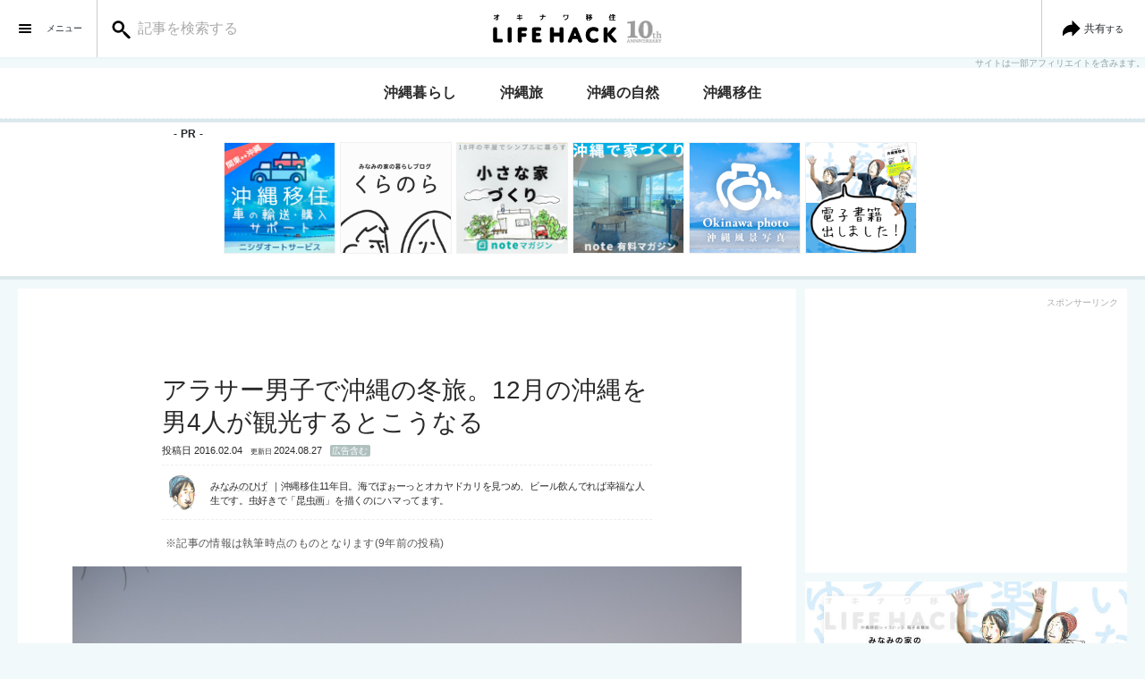

--- FILE ---
content_type: text/html; charset=UTF-8
request_url: https://okinawa-iju.info/?p=22443
body_size: 22013
content:
<!DOCTYPE html><html lang="ja"><head prefix="og: http://ogp.me/ns# fb: http://ogp.me/ns/fb# article: http://ogp.me/ns/article#"><meta charset="UTF-8" /><meta http-equiv="X-UA-Compatible" content="ie=edge"><meta name="viewport" content="width=device-width,user-scalable=1,initial-scale=1"><meta name="format-detection" content="telephone=no"><meta name="robots" content="index,follow"><link rel="alternate" type="application/rss+xml" title="沖縄移住ライフハック RSS Feed" href="https://okinawa-iju.info/?feed=rss2" /><link rel="pingback" href="https://okinawa-iju.info/xmlrpc.php" /><meta name="description" content="都内で働いている友人たちが、12月に沖縄旅行をしに来ました。オフシーズンの沖縄でのんびり過ごすのだそうです。いい選択ですね。メンバーは私を含め全員アラサー。観光にウェイウェイすることなど皆無のプレおっさんステージ。 アラサーたちが冬の沖縄を旅すると一体どうなるのでしょう。"><meta name="keywords" content="沖縄,旅行,アラサー"><meta name="thumbnail" content="https://okinawa-iju.info/wp-content/uploads/2016/01/20151224030-1.jpg"/><meta property="og:title" content="アラサー男子で沖縄の冬旅。12月の沖縄を男4人が観光するとこうなる | 沖縄移住ライフハック"><meta property="og:description" content="都内で働いている友人たちが、12月に沖縄旅行をしに来ました。オフシーズンの沖縄でのんびり過ごすのだそうです。いい選択ですね。メンバーは私を含め全員アラサー。観光にウェイウェイすることなど皆無のプレおっさんステージ。 アラサーたちが冬の沖縄を旅すると一体どうなるのでしょう。" /><meta property="og:url" content="https://okinawa-iju.info/?p=22443" /><meta property="og:type" content="article" /><meta property="og:image" content="https://okinawa-iju.info/wp-content/uploads/2016/01/20151224030-1.jpg" /><meta property="og:site_name" content="沖縄移住ライフハック" /><meta property="og:locale" content="ja_JP"><meta property="fb:app_id" content="670710343043290"/><meta property="fb:admins" content="100002505158548" /><meta name="twitter:card" content="summary_large_image"><meta name="twitter:site" content="okinawa_hack"><link media="all" href="https://okinawa-iju.info/wp-content/cache/autoptimize/css/autoptimize_dc8b7d34a687e14255fc36c0c5db34af.css" rel="stylesheet"><title>アラサー男子で沖縄の冬旅。12月の沖縄を男4人が観光するとこうなる | 沖縄移住ライフハック</title><meta name='robots' content='max-image-preview:large' /><link rel='dns-prefetch' href='//codoc.jp' /><link rel='dns-prefetch' href='//stats.wp.com' /><link rel='dns-prefetch' href='//v0.wordpress.com' /> <script type="text/javascript" id="wpp-js" src="https://okinawa-iju.info/wp-content/plugins/wordpress-popular-posts/assets/js/wpp.min.js?ver=7.3.6" data-sampling="0" data-sampling-rate="100" data-api-url="https://okinawa-iju.info/index.php?rest_route=/wordpress-popular-posts" data-post-id="22443" data-token="0d136b4442" data-lang="0" data-debug="0"></script> <script type="text/javascript"  src="https://codoc.jp/js/cms.js?ver=6.8.3" id="codoc-injector-js-js"  data-css="blue"  data-usercode="SQ7rvSSmiw"codoc_script defer></script> <script type="text/javascript" src="https://okinawa-iju.info/wp-content/themes/minamino/assets/js/jquery-3.7.1.min.js?ver=3.3.1" id="jquery-js"></script> <script type="text/javascript" src="https://okinawa-iju.info/wp-content/plugins/yyi-rinker/js/event-tracking.js?v=1.11.1" id="yyi_rinker_event_tracking_script-js"></script> <script type="text/javascript" src="https://okinawa-iju.info/wp-content/themes/minamino/assets/js/swiper.min.js?ver=4.4.5" id="swiper-js"></script> <link rel='shortlink' href='https://okinawa-iju.info/?p=22443' /><link rel="canonical" href="https://okinawa-iju.info/?p=22443"><link rel="icon" href="https://okinawa-iju.info/wp-content/uploads/2017/11/logo-ico-70x70.png" sizes="32x32" /><link rel="icon" href="https://okinawa-iju.info/wp-content/uploads/2017/11/logo-ico-300x300.png" sizes="192x192" /><link rel="apple-touch-icon" href="https://okinawa-iju.info/wp-content/uploads/2017/11/logo-ico-300x300.png" /><meta name="msapplication-TileImage" content="https://okinawa-iju.info/wp-content/uploads/2017/11/logo-ico-300x300.png" /> <script>(function(w,d,s,l,i){w[l]=w[l]||[];w[l].push({'gtm.start':
new Date().getTime(),event:'gtm.js'});var f=d.getElementsByTagName(s)[0],
j=d.createElement(s),dl=l!='dataLayer'?'&l='+l:'';j.async=true;j.src=
'https://www.googletagmanager.com/gtm.js?id='+i+dl;f.parentNode.insertBefore(j,f);
})(window,document,'script','dataLayer','GTM-NM3834W');</script> <script type="text/javascript" language="javascript">var vc_pid = "884876288";</script> <script type="text/javascript" src="//aml.valuecommerce.com/vcdal.js" async></script> <script>var froglink = window.froglink || {};
	froglink.atkey ='381c9dcb40683b9ac86158deb6c2cfa7';
	(function(d){var s=d.createElement('script');s.src='https://h.accesstrade.net/js/froglink/froglink_min.js';s.type="text/javascript";s.async=true;var e=d.getElementsByTagName('script')[0];e.parentNode.insertBefore(s,e);})(document);</script> </head><body class="wp-singular post-template-default single single-post postid-22443 single-format-standard wp-theme-minamino author_south_hige codoc-theme-blue"> <noscript><iframe src="https://www.googletagmanager.com/ns.html?id=GTM-NM3834W"
 height="0" width="0" style="display:none;visibility:hidden"></iframe></noscript><div id="fb-root"></div> <script>(function(d, s, id) {
    var js, fjs = d.getElementsByTagName(s)[0];
    if (d.getElementById(id)) return;
    js = d.createElement(s); js.id = id;
    js.src = "https://connect.facebook.net/en_US/sdk.js#xfbml=1&version=v3.0";
    fjs.parentNode.insertBefore(js, fjs);
  }(document, 'script', 'facebook-jssdk'));</script> <header class="container liquid header"><div class="inner_container flex j_center a_center row"><div class="left_column flex j_start a_center"><div id="menu_btn" class="menu_btn icon_box"> <a class="icon"> <svg 
 id="bar" 
 xmlns="http://www.w3.org/2000/svg" 
 xmlns:xlink="http://www.w3.org/1999/xlink" 
 width="48" 
 height="48" 
 x="0px" 
 y="0px" 
 viewBox="0 0 48 48" 
 xml:space="preserve"> <path class="st0" d="M30,21H18c-0.55,0-1-0.45-1-1v0c0-0.55,0.45-1,1-1h12c0.55,0,1,0.45,1,1v0C31,20.55,30.55,21,30,21z"/> <path class="st0" d="M30,25H18c-0.55,0-1-0.45-1-1v0c0-0.55,0.45-1,1-1h12c0.55,0,1,0.45,1,1v0C31,24.55,30.55,25,30,25z"/> <path class="st0" d="M30,29H18c-0.55,0-1-0.45-1-1v0c0-0.55,0.45-1,1-1h12c0.55,0,1,0.45,1,1v0C31,28.55,30.55,29,30,29z"/> </svg> <span class="w_hide">メニュー</span></a></div><div class="search_box"><form role="search" method="get" id="searchform" class="searchform" action="https://okinawa-iju.info"><div class="box"><div class="icon_box"> <svg 
 id="search" 
 xmlns="http://www.w3.org/2000/svg" 
 xmlns:xlink="http://www.w3.org/1999/xlink" 
 width="36" 
 height="36" 
 x="0px" 
 y="0px" 
 viewBox="0 0 48 48" 
 xml:space="preserve"> <path class="st2" d="M37.69,35.79l-6.92-6.92c-0.5-0.5-1.19-0.67-1.83-0.53l-1.45-1.45c-0.02-0.02-0.04-0.02-0.06-0.04
 c1.21-1.53,1.94-3.47,1.94-5.57c0-4.97-4.03-9-9-9s-9,4.03-9,9c0,4.97,4.03,9,9,9c2.11,0,4.04-0.73,5.57-1.94
 c0.02,0.02,0.02,0.04,0.04,0.06l1.45,1.45c-0.14,0.64,0.03,1.34,0.53,1.83l6.92,6.92c0.39,0.39,0.9,0.58,1.4,0.58
 s1.02-0.19,1.4-0.58C38.47,37.83,38.47,36.57,37.69,35.79z M20.37,26.88c-3.09,0-5.6-2.51-5.6-5.6s2.51-5.6,5.6-5.6
 s5.6,2.51,5.6,5.6S23.46,26.88,20.37,26.88z"/> </svg></div> <label class="screen-reader-text" for="s">検索:</label> <input class="transition" type="text" value="" name="s" id="s" placeholder="記事を検索する"> <input type="submit" id="searchsubmit" value="検索"></div></form></div></div><div class="center_column flex j_center a_center"><div class="header_logo"><p id="logo_image" class="site_name"><a href="https://okinawa-iju.info"> <svg 
 id="logo"
 xmlns="http://www.w3.org/2000/svg" 
 xmlns:xlink="http://www.w3.org/1999/xlink" 
 width="160px"
 height="48px"
 x="0px"
 y="0px" 
 viewBox="0 0 160 48" 
 style="enable-background:new 0 0 160 48;" 
 xml:space="preserve"
> <g><title>沖縄移住ライフハック｜南の暮らしのいい感じ</title> <g> <path d="M13.44,39.57c-1.52,0-2.14-0.62-2.14-2.14V24.88c0-0.74,0-1.28,0.36-1.76c0.36-0.48,0.95-0.69,1.91-0.69
 c0.96,0,1.55,0.21,1.91,0.69c0.36,0.48,0.36,1.01,0.36,1.76v10.59h3.87c0.71,0,1.22,0,1.7,0.32c0.49,0.36,0.72,0.92,0.72,1.74
 c0,0.8-0.23,1.35-0.72,1.71c-0.48,0.33-0.99,0.33-1.7,0.33H13.44z"/> <path d="M29.81,39.7c-0.96,0-1.55-0.21-1.91-0.69c-0.36-0.48-0.36-1.01-0.36-1.76V24.88c0-0.74,0-1.28,0.36-1.76
 c0.36-0.48,0.95-0.69,1.91-0.69c0.96,0,1.55,0.21,1.91,0.69c0.36,0.48,0.36,1.01,0.36,1.76v12.37c0,0.74,0,1.28-0.36,1.76
 C31.37,39.49,30.78,39.7,29.81,39.7z"/> <path d="M41.09,39.7c-0.91,0-1.52-0.23-1.88-0.71c-0.36-0.48-0.36-1.03-0.36-1.73V24.7c0-1.46,0.64-2.09,2.14-2.09h5.88
 c0.71,0,1.22,0,1.7,0.32c0.49,0.36,0.72,0.92,0.72,1.71c0,0.81-0.23,1.38-0.72,1.73c-0.48,0.33-0.99,0.33-1.7,0.33h-3.56v2.44
 h2.85c0.71,0,1.22,0,1.7,0.32c0.49,0.36,0.72,0.9,0.72,1.69c0,0.81-0.23,1.35-0.72,1.71c-0.48,0.33-0.99,0.33-1.7,0.33h-2.85v4.05
 c0,0.7,0,1.26-0.36,1.73C42.59,39.47,42,39.7,41.09,39.7z"/> <path d="M56.93,39.57c-1.5,0-2.14-0.64-2.14-2.14V24.75c0-1.52,0.62-2.14,2.14-2.14h5.7c0.72,0,1.25,0,1.69,0.3
 c0.27,0.18,0.72,0.64,0.72,1.66c0,1.03-0.45,1.48-0.72,1.66c-0.45,0.3-0.97,0.3-1.69,0.3h-3.49v2.16h2.52c0.72,0,1.25,0,1.69,0.3
 c0.27,0.18,0.72,0.64,0.72,1.66c0,1.03-0.45,1.48-0.72,1.66c-0.45,0.3-0.97,0.3-1.69,0.3h-2.52v3.03h4c0.72,0,1.25,0,1.69,0.3
 c0.27,0.18,0.72,0.64,0.72,1.66c0,1.03-0.45,1.48-0.72,1.66c-0.45,0.3-0.97,0.3-1.69,0.3H56.93z"/> <path d="M87.66,39.7c-0.96,0-1.55-0.21-1.91-0.69C85.4,38.53,85.4,38,85.4,37.25v-4.58h-6.19v4.58c0,0.74,0,1.28-0.36,1.76
 c-0.36,0.48-0.95,0.69-1.91,0.69c-0.96,0-1.55-0.21-1.91-0.69c-0.36-0.48-0.36-1.01-0.36-1.76V24.88c0-0.74,0-1.28,0.36-1.76
 c0.36-0.48,0.95-0.69,1.91-0.69c0.96,0,1.55,0.21,1.91,0.69c0.36,0.48,0.36,1.01,0.36,1.76v3.72h6.19v-3.72
 c0-0.74,0-1.28,0.36-1.76c0.36-0.48,0.95-0.69,1.91-0.69s1.55,0.21,1.91,0.69c0.36,0.48,0.36,1.01,0.36,1.76v12.37
 c0,0.74,0,1.28-0.36,1.76C89.21,39.49,88.63,39.7,87.66,39.7z"/> <path d="M108.79,39.7c-1.54,0-2.07-0.68-2.58-2.02l-0.7-1.9h-5.43l-0.7,1.9c-0.5,1.31-1.07,2.02-2.66,2.02
 c-1.66,0-2.01-0.78-2.01-1.43c0-0.31,0.08-0.62,0.3-1.14l5.3-12.68c0.56-1.32,1.16-2.04,2.68-2.04c1.65,0,2.14,0.89,2.6,2.04
 l5.09,12.73c0.17,0.42,0.25,0.75,0.25,1.04C110.93,38.89,110.56,39.7,108.79,39.7z M104.17,32.11l-1.36-3.63l-1.36,3.63H104.17z"
 /> <path d="M123.33,39.85c-2.39,0-4.56-0.82-6.09-2.32c-1.63-1.59-2.49-3.83-2.49-6.49c0-6.07,4.35-8.78,8.66-8.78
 c1.68,0,3.39,0.4,4.46,1.06c0.85,0.52,1.27,1.14,1.27,1.87c0,0.96-0.65,2.29-1.86,2.29c-0.46,0-0.88-0.19-1.41-0.42
 c-0.19-0.08-0.38-0.17-0.59-0.26c-0.66-0.26-1.27-0.39-1.92-0.39c-1.94,0-4.02,1.2-4.02,4.56c0,3.49,2.18,4.74,4.23,4.74
 c0.64,0,1.22-0.12,1.84-0.36c0.24-0.1,0.45-0.2,0.66-0.3c0.43-0.21,0.8-0.39,1.22-0.39c0.55,0,1.05,0.3,1.41,0.83
 c0.28,0.42,0.45,0.97,0.45,1.43c0,0.7-0.43,1.32-1.27,1.85C126.76,39.45,125.06,39.85,123.33,39.85z"/> <path d="M147.19,39.7c-1.69,0-2.27-0.63-3.23-1.83l-4.72-5.92v5.31c0,0.74,0,1.28-0.36,1.76c-0.36,0.48-0.95,0.69-1.91,0.69
 s-1.55-0.21-1.91-0.69c-0.36-0.48-0.36-1.01-0.36-1.76V24.88c0-0.74,0-1.28,0.36-1.76c0.36-0.48,0.95-0.69,1.91-0.69
 s1.55,0.21,1.91,0.69c0.36,0.48,0.36,1.01,0.36,1.76v4.32l4.18-4.99c0.95-1.13,1.57-1.77,3.25-1.77c1.68,0,2.04,0.69,2.04,1.27
 c0,0.59-0.36,1.05-0.8,1.54l-4.76,5.18l5.48,6.32c0.54,0.63,0.78,1.1,0.78,1.57C149.4,38.95,149.02,39.7,147.19,39.7z"/> </g> <g> <path d="M11.9,9.29h3.73V8.11h1.03v1.18h1.6v0.89h-1.6v3.03c0,0.31-0.01,0.54-0.03,0.69c-0.02,0.15-0.08,0.28-0.19,0.38
 c-0.1,0.1-0.23,0.16-0.38,0.18c-0.15,0.02-0.38,0.03-0.69,0.03c-0.34,0-0.78-0.03-1.33-0.09l0.06-0.91
 c0.54,0.06,0.92,0.09,1.15,0.09c0.16,0,0.27-0.02,0.31-0.06c0.04-0.04,0.06-0.14,0.06-0.31v-1.98c-1.06,0.98-2.15,1.79-3.25,2.42
 l-0.5-0.78c1.24-0.69,2.42-1.59,3.54-2.69H11.9V9.29z"/> <path d="M40.04,8.24l1.05-0.06l0.1,1.23l2.48-0.17l0.06,0.92l-2.46,0.17l0.13,1.6l2.6-0.19l0.06,0.92l-2.6,0.19l0.16,1.91
 l-1.05,0.06l-0.16-1.89l-2.76,0.2l-0.06-0.92l2.75-0.2l-0.13-1.6L38,10.56l-0.06-0.92l2.2-0.15L40.04,8.24z"/> <path d="M63.41,9.82h2.92V8.21h1.11v1.61h2.49v0.92h-2.49c0,2.15-1.02,3.45-3.05,3.9l-0.31-0.91c0.79-0.2,1.36-0.53,1.72-0.99
 c0.36-0.46,0.53-1.13,0.53-2h-2.92V9.82z"/> <path d="M89.63,8.64h5.79v1.37c0,1.4-0.37,2.48-1.1,3.24c-0.73,0.76-1.82,1.19-3.25,1.28l-0.13-0.92
 c1.17-0.09,2.03-0.43,2.59-1.02c0.56-0.59,0.84-1.45,0.84-2.59V9.53h-3.71v1.82h-1.03V8.64z"/> <path d="M115.02,9.85h0.97V9.11c-0.26,0.03-0.54,0.06-0.84,0.07l-0.09-0.8c0.91-0.06,1.78-0.2,2.6-0.43l0.24,0.74
 c-0.32,0.11-0.65,0.19-1,0.27v0.88h0.89v0.84H117l0.94,1.67c0.53-0.24,1.03-0.56,1.51-0.96c-0.46,0.19-0.98,0.34-1.56,0.45
 l-0.3-0.81c0.74-0.11,1.37-0.3,1.89-0.59l-0.74-0.69c-0.19,0.12-0.4,0.23-0.61,0.33l-0.47-0.66c0.33-0.16,0.69-0.39,1.07-0.69
 c0.38-0.29,0.69-0.58,0.92-0.85l0.77,0.34c-0.04,0.06-0.1,0.14-0.17,0.23h1.52v0.71c-0.24,0.62-0.66,1.16-1.25,1.61l0.51,0.17
 l-0.17,0.22h1.36v0.77c-0.33,0.85-0.87,1.54-1.62,2.08c-0.76,0.54-1.65,0.88-2.7,1.01l-0.27-0.81c0.82-0.11,1.53-0.35,2.15-0.73
 l-0.77-0.78c-0.34,0.21-0.64,0.36-0.9,0.47l-0.34-0.51l-0.4,0.29l-0.46-0.97v3.01h-0.92v-2.39c-0.19,0.47-0.4,0.88-0.63,1.21
 l-0.51-0.85c0.55-0.77,0.93-1.52,1.14-2.27h-0.97V9.85z M120.88,9.16h-1.33l-0.12,0.09l0.75,0.71
 C120.46,9.72,120.69,9.46,120.88,9.16z M121.27,11.92h-1.18c-0.15,0.13-0.26,0.22-0.34,0.28l0.73,0.76
 C120.8,12.66,121.07,12.31,121.27,11.92z"/> <path d="M142.5,10.06v4.93h-0.99v-3.35c-0.18,0.3-0.35,0.53-0.5,0.7l-0.38-1.07c0.71-0.88,1.19-1.99,1.47-3.32l0.94,0.15
 C142.9,8.85,142.72,9.51,142.5,10.06z M145.98,13.9h2.04v0.88h-5.21V13.9h2.13v-1.55h-1.77V11.5h1.77v-1.31h-2.04V9.32h3.51
 C145.7,9.06,144.9,8.86,144,8.7l0.27-0.85c0.92,0.14,1.82,0.37,2.69,0.69l-0.28,0.77h1.26v0.88h-1.96v1.31h1.69v0.85h-1.69V13.9z"
 /> </g> </g> </svg></a></p></div></div><div class="right_column flex j_end a_center"><div id="share_btn" class="share_btn icon_box"> <a class="icon"> <svg 
 id="share" 
 xmlns="http://www.w3.org/2000/svg" 
 xmlns:xlink="http://www.w3.org/1999/xlink" 
 width="48" 
 height="48" 
 x="0px" 
 y="0px" 
 viewBox="0 0 48 48" 
 style="enable-background:new 0 0 48 48;" 
 xml:space="preserve"> <path d="M34.32,23.42l-8.29-8.29c-0.15-0.15-0.41-0.04-0.41,0.17v4.39c-1.86-0.14-3.86,0.2-5.97,1.53c-2.25,1.41-3.95,3.64-4.54,6.22c-0.35,1.54-0.32,3.02-0.01,4.4c0.06,0.26,0.39,0.32,0.56,0.12c2.2-2.63,5.5-4.31,9.19-4.31c0.26,0,0.51,0.02,0.77,0.05v4.44c0,0.21,0.26,0.32,0.41,0.17l8.29-8.29C34.49,23.85,34.49,23.58,34.32,23.42z"/> </svg> <span>共有</span><span class="w_hide">する</span> </a></div></div></div></header><div class="header_text"> <span class="small_text">サイトは一部アフィリエイトを含みます。</span></div><div class="container liquid flex header_nav"><nav id="global_navigation" class="scroll_x nav_box"><ul class="nav flex j_start"><li class="item"><a href="https://okinawa-iju.info/?cat=5">沖縄暮らし</a></li><li class="item"><a href="https://okinawa-iju.info/?cat=343">沖縄旅</a></li><li class="item"><a href="https://okinawa-iju.info/?cat=719">沖縄の自然</a></li><li class="item"><a href="https://okinawa-iju.info/?page_id=27111">沖縄移住</a></li></ul></nav></div><div class="container"><div class="box sidebar_top"><div class="widget box top"><div class="ad_small_bnr"><h3 class="ttl">PR</h3><div class="scroll_x"><div class="box"><div class="box th ad_00"><a class="gt_smallbnr bnr_00" href="https://okinawa-iju.work/lp" target="_blank" onclick="ga('send', 'event',  'link', 'click', 'ad_small_bnr_00_https://okinawa-iju.work/lp');"rel="nofollow noopener"><img src="https://okinawa-iju.info/wp-content/uploads/2017/12/yad_bnr_orderd_nishidaauto20180101_2018031.jpg" alt="沖縄移住 車の輸送・購入 サポート｜ニシダオートサービス" width="150" height="150"></a></div><div class="box th ad_01"><a class="gt_smallbnr bnr_01" href="https://kura-nora.com/?clk=side_bnr" target="_blank" onclick="ga('send', 'event',  'link', 'click', 'ad_small_bnr_01_https://kura-nora.com/?clk=side_bnr');"><img src="https://okinawa-iju.info/wp-content/uploads/2019/02/small_bnr_ad_kuranora_20190228_01.png" alt="くらのら" width="150" height="150"></a></div><div class="box th ad_02"><a class="gt_smallbnr bnr_02" href="https://note.com/oknw/m/m97ec2e809c83" target="_blank" onclick="ga('send', 'event',  'link', 'click', 'ad_small_bnr_02_https://note.com/oknw/m/m97ec2e809c83');"><img src="https://okinawa-iju.info/wp-content/uploads/2021/10/yad_smallhouse_20211022_02.png" alt="小さな家づくり有料note" width="150" height="150"></a></div><div class="box th ad_03"><a class="gt_smallbnr bnr_03" href="https://note.com/oknw/m/m0d4040a11cda" target="_blank" onclick="ga('send', 'event',  'link', 'click', 'ad_small_bnr_03_https://note.com/oknw/m/m0d4040a11cda');"><img src="https://okinawa-iju.info/wp-content/uploads/2023/10/yad_bnr_okinawa_making_house_20231025_01.jpg" alt="沖縄で家づくり有料note" width="150" height="150"></a></div><div class="box th ad_04"><a class="gt_smallbnr bnr_04" href="https://okinawa-photo.tumblr.com/" target="_blank" onclick="ga('send', 'event',  'link', 'click', 'ad_small_bnr_04_https://okinawa-photo.tumblr.com/');"><img src="https://okinawa-iju.info/wp-content/uploads/2019/02/small_bnr_ad_20190222_01_okinawa_photo.png" alt="沖縄風景写真" width="150" height="150"></a></div><div class="box th ad_05"><a class="gt_smallbnr bnr_05" href="https://foof.booth.pm/items/962817" target="_blank" onclick="ga('send', 'event',  'link', 'click', 'ad_small_bnr_05_https://foof.booth.pm/items/962817');"><img src="https://okinawa-iju.info/wp-content/uploads/2019/07/sibebar_bnr_b_square.png" alt="みなみの家の沖縄移住BOOK" width="150" height="150"></a></div></div></div></div></div></div></div><section id="contents" class="container solid content"><section id="primary" class="main_colum"><main id="main" class="main_box"><div id="post" class="entry"><article><section class="entry_body bysouth_hige"><h1 class="title entry">アラサー男子で沖縄の冬旅。12月の沖縄を男4人が観光するとこうなる</h1><div class="post_info"><p> <time class="date" datetime="2016-02-04T21:10:04+09:00"><span class="label">投稿日 </span>2016.02.04</time> <time class="update_time" datetime="2024-08-27"><span class="label">更新日 </span>2024.08.27</time> <a class="ads_tag" href="https://okinawa-iju.info/?tag=ad-article">広告含む</a></p><div class="box author_info south_hige"><div class="box avatar"> <img alt='みなみのひげイラスト' src='https://okinawa-iju.info/wp-content/uploads/2014/06/minamino-100x100.png' srcset='https://okinawa-iju.info/wp-content/uploads/2014/06/minamino-200x200.png 2x' class='avatar avatar-100 photo' height='100' width='100' decoding='async'/></div><div class="box profile"><dl><dt class="author_name"><a href="/?page_id=5&">みなみのひげ</a></dt><dd>沖縄移住11年目。海でぼぉーっとオカヤドカリを見つめ、ビール飲んでれば幸福な人生です。虫好きで「<a href="https://www.instagram.com/tent.mushi/">昆虫画</a>」を描くのにハマってます。</dd></dl></div></div><div class="box time_over_stamp over5years"><p class="lead">※記事の情報は執筆時点のものとなります(9年前の投稿)</php></div></div><div class="content_body"><p><img fetchpriority="high" decoding="async" width="1200" height="900" src="https://okinawa-iju.info/wp-content/uploads/2016/01/20151224030-1.jpg" alt="沖縄は冬もあたたかい" class="alignnone size-full wp-image-22741" srcset="https://okinawa-iju.info/wp-content/uploads/2016/01/20151224030-1.jpg 1200w, https://okinawa-iju.info/wp-content/uploads/2016/01/20151224030-1-300x225.jpg 300w, https://okinawa-iju.info/wp-content/uploads/2016/01/20151224030-1-768x576.jpg 768w, https://okinawa-iju.info/wp-content/uploads/2016/01/20151224030-1-1024x768.jpg 1024w" sizes="(max-width: 1200px) 100vw, 1200px" /></p><p>ちょっと前の話になるのですが、都内で働いている友人たちが、12月に沖縄旅行をしに来ました。<br /> オフシーズンの沖縄でのんびり過ごすのだそうです。いい選択ですね！</p><p>メンバーは、私を含め<strong>全員アラサー</strong>。観光にウェイウェイすることなど皆無の<b>プレおっさんステージ</b>です。</p><p><strong>冬の沖縄に行き隊</strong>ということで、アラサー男子な人は12月の沖縄をどう楽しむのでしょうか。</p><p><img decoding="async" width="1200" height="900" src="https://okinawa-iju.info/wp-content/uploads/2016/01/20151224046.jpg" alt="アラサー男子" class="alignnone size-full wp-image-22518" srcset="https://okinawa-iju.info/wp-content/uploads/2016/01/20151224046.jpg 1200w, https://okinawa-iju.info/wp-content/uploads/2016/01/20151224046-300x225.jpg 300w, https://okinawa-iju.info/wp-content/uploads/2016/01/20151224046-768x576.jpg 768w, https://okinawa-iju.info/wp-content/uploads/2016/01/20151224046-1024x768.jpg 1024w" sizes="(max-width: 1200px) 100vw, 1200px" /><br /> 「沖縄、あったけー。」</p><div class="box ad"><dl class="ad2col"><dt class="label">スポンサーリンク</dt><dd class="adbase"><script async src="//pagead2.googlesyndication.com/pagead/js/adsbygoogle.js"></script>  <ins class="adsbygoogle"
 style="display:block"
 data-ad-client="ca-pub-1359468558854884"
 data-ad-slot="7848861169"
 data-ad-format="rectangle"
 data-full-width-responsive="true"></ins> <script>(adsbygoogle = window.adsbygoogle || []).push({});</script></dd><dd class="adbase"><script async src="//pagead2.googlesyndication.com/pagead/js/adsbygoogle.js"></script>  <ins class="adsbygoogle"
 style="display:block"
 data-ad-client="ca-pub-1359468558854884"
 data-ad-slot="4934142965"
 data-ad-format="link"
 data-full-width-responsive="true"></ins> <script>(adsbygoogle = window.adsbygoogle || []).push({});</script></dd></dl></div><h2>アラサー男子は12月の沖縄をこう過ごす</h2><p>若いと言っても、若くないと言っても否定される世代、アラサー男子。矛盾を受け入れ、平身低頭を学び出した彼らは沖縄をこう過ごします。</p><h3>アラサー男子は冬の海でも一応、泳ぐ</h3><p><img loading="lazy" decoding="async" width="1200" height="900" src="https://okinawa-iju.info/wp-content/uploads/2016/01/20151224013.jpg" alt="マリブビーチ" class="alignnone size-full wp-image-22524" srcset="https://okinawa-iju.info/wp-content/uploads/2016/01/20151224013.jpg 1200w, https://okinawa-iju.info/wp-content/uploads/2016/01/20151224013-300x225.jpg 300w, https://okinawa-iju.info/wp-content/uploads/2016/01/20151224013-768x576.jpg 768w, https://okinawa-iju.info/wp-content/uploads/2016/01/20151224013-1024x768.jpg 1024w" sizes="auto, (max-width: 1200px) 100vw, 1200px" /><br /> まずは、やってきました。<a href="http://oday.okinawa/area/maribu-beach" target="_blank" rel="noopener noreferrer">マリブビーチ</a>。</p><p>沖縄の超ド定番、<b>青の洞窟</b>に行くのです。だって沖縄だもの。</p><p>アラサー男子は、しょっぱなでミーハーな選択をします。<br /> 「通」なことに憧れた25歳くらいを超えて、<strong>キャラ作り</strong>とか、<strong>自分の見られ方</strong>とかからだんだん解脱し始めてくるのです。</p><p><img loading="lazy" decoding="async" width="1200" height="900" src="https://okinawa-iju.info/wp-content/uploads/2016/01/20151224014.jpg" alt="集合" class="alignnone size-full wp-image-22525" srcset="https://okinawa-iju.info/wp-content/uploads/2016/01/20151224014.jpg 1200w, https://okinawa-iju.info/wp-content/uploads/2016/01/20151224014-300x225.jpg 300w, https://okinawa-iju.info/wp-content/uploads/2016/01/20151224014-768x576.jpg 768w, https://okinawa-iju.info/wp-content/uploads/2016/01/20151224014-1024x768.jpg 1024w" sizes="auto, (max-width: 1200px) 100vw, 1200px" /><br /> 出会い頭に「<b>いやぁ、あったかくていいっすねぇ</b>」と、気候の話を始めるあたり、おっさん化が始まっている証拠です。</p><p>今回は、「<a href="//ck.jp.ap.valuecommerce.com/servlet/referral?sid=3144806&#038;pid=884140601&#038;vc_url=http%3A%2F%2Fwww.asoview.com%2Fcompany%2F3000006532%2F" target="_blank" rel="nofollow noopener noreferrer"><img loading="lazy" decoding="async" src="//ad.jp.ap.valuecommerce.com/servlet/gifbanner?sid=3144806&#038;pid=884140601" height="1" width="0" border="0">沖縄 青の洞窟 てぃん</a>」というお店で、シュノーケルをすることにしました。</p><h3>アラサー男子はスケジュール変更に柔軟</h3><p>さっそく、お店に行ってみると、<b>波が強くて、青の洞窟ツアーが中止していました</b>。</p><p>いきなりこれかいな。</p><p>お店のかた曰く、「青の洞窟付近は波が強いのですが、<b>目の前のビーチだったら泳げます</b>」とのこと。</p><p>ふむ、青の洞窟から、、。</p><p><img loading="lazy" decoding="async" width="1200" height="745" src="https://okinawa-iju.info/wp-content/uploads/2016/01/20160121028.jpg" alt="目の前のビーチ" class="alignnone size-full wp-image-22745" srcset="https://okinawa-iju.info/wp-content/uploads/2016/01/20160121028.jpg 1200w, https://okinawa-iju.info/wp-content/uploads/2016/01/20160121028-300x186.jpg 300w, https://okinawa-iju.info/wp-content/uploads/2016/01/20160121028-768x477.jpg 768w, https://okinawa-iju.info/wp-content/uploads/2016/01/20160121028-1024x636.jpg 1024w" sizes="auto, (max-width: 1200px) 100vw, 1200px" /><br /> 冬のビーチ、、かぁ。</p><p><img loading="lazy" decoding="async" width="1436" height="960" src="https://okinawa-iju.info/wp-content/uploads/2016/01/20151224047.jpg" alt="アラサーだよ" class="alignnone size-full wp-image-22522" srcset="https://okinawa-iju.info/wp-content/uploads/2016/01/20151224047.jpg 1436w, https://okinawa-iju.info/wp-content/uploads/2016/01/20151224047-300x201.jpg 300w, https://okinawa-iju.info/wp-content/uploads/2016/01/20151224047-768x513.jpg 768w, https://okinawa-iju.info/wp-content/uploads/2016/01/20151224047-1024x685.jpg 1024w" sizes="auto, (max-width: 1436px) 100vw, 1436px" /><br /> 「<b>かまわん、潜ろう。</b>」</p><p>クライアントの一声で、スケジュールがひっくり返ることなど、仕事で日常茶飯事の彼ら。<br /> とりあえず、<strong>目の前のビーチに潜れるらしいのでそっちのツアーに変更</strong>しました。</p><p>レンタルウェットスーツが、ウルト○マンのようでも気にしません。ネタ写真にすればいいのです。</p><p>柔軟です。</p><p>ちなみにシュノーケルの様子は、こちらに書かれています。<strong>マリブビーチ、サンゴ礁見えまくりの非常に素晴らしいポイント</strong>でした。<br /> ぜひご覧下さい。</p><div class="card-wrapper"><div class="card-wrapper-inner"><div class="card-content with-thumb"><h5 class="card-title"><a href="https://oday.okinawa/area/maribu-beach" target="_blank">「マリブビーチ」でシュノーケル。青の洞窟近くで冬にもおすすめ！ | ODAY</a></h5><div class="card-description">大学時代の友人が冬の沖縄へ遊びにきたので、真栄田岬の青の洞窟へシュノーケルに行ってみることにしました！ 12月上旬、冬の沖縄は果たして海に入れるのか・・・！？ マリブビーチにある「青の洞窟てぃん」でシュノーケルをしてみました。</div></div><div class="thumb-wrapper"><a href="https://oday.okinawa/area/maribu-beach" target="_blank"><img loading="lazy" decoding="async" src="https://oday.okinawa/wp-content/uploads/2015/12/20151207002.jpg" class="ogp-thumb" alt="" width="150" height="150" /></a></div><div class="card-footer"><a href="https://oday.okinawa/area/maribu-beach" target="_blank"> ODAY</a></div></div></div><h3>アラサーはコテージでのんびり過ごす</h3><p>シュノーケルをやったらいい時間。一旦、今日の宿泊場所に荷物を置きにいきます。<br /> 今回の宿泊場所はこちら。</p><p><img loading="lazy" decoding="async" width="1200" height="810" src="https://okinawa-iju.info/wp-content/uploads/2016/01/20151224026.jpg" alt="コテージ・シーサイド" class="alignnone size-full wp-image-22743" srcset="https://okinawa-iju.info/wp-content/uploads/2016/01/20151224026.jpg 1200w, https://okinawa-iju.info/wp-content/uploads/2016/01/20151224026-300x203.jpg 300w, https://okinawa-iju.info/wp-content/uploads/2016/01/20151224026-768x518.jpg 768w, https://okinawa-iju.info/wp-content/uploads/2016/01/20151224026-1024x691.jpg 1024w" sizes="auto, (max-width: 1200px) 100vw, 1200px" /><br /> 海辺のコテージ、<a href="https://hb.afl.rakuten.co.jp/hgc/13ec9d9b.e8fe0220.13ec9d9c.5741ee91/?pc=https%3a%2f%2ftravel.rakuten.co.jp%2fHOTEL%2f108123%2f108123.html%3fcid%3dtr_af_1632%26scid%3daf_link_txt&amp;m=https%3a%2f%2fm.travel.rakuten.co.jp%2fportal%2fi%2fm_afy.ra%3fuid%3dNULLGWDOCOMO%26nurl%3dtravel.rakuten.co.jp%252Fh%252F108123" target="_blank" rel="noopener noreferrer">シーサイドコテージ</a>です。</p><div class="card-wrapper"><div class="card-wrapper-inner"><div class="card-content with-thumb"><h5 class="card-title"><a href="https://oday.okinawa/area/cottagi-seaside" target="_blank">コテージシーサイド。テラスから海を見ながら過ごすのは最高です | ODAY</a></h5><div class="card-description">沖縄のリゾートエリア、恩納村。その中でも国定公園の美しい海がある真栄田岬の近くにコテージシーサイドはあります。目の前が海で、ビーチ。テラスから眺めはなんとも癒されます。</div></div><div class="thumb-wrapper"><a href="https://oday.okinawa/area/cottagi-seaside" target="_blank"><img loading="lazy" decoding="async" src="https://oday.okinawa/wp-content/uploads/2015/12/20151207077.jpg" class="ogp-thumb" alt="" width="150" height="150" /></a></div><div class="card-footer"><a href="https://oday.okinawa/area/cottagi-seaside" target="_blank"> ODAY</a></div></div></div><p>ホテルとかとってもいいのでしょうけどね、コテージとかちょっとセレブ感でるじゃないですか。いいですよね、貸切。</p><p><img loading="lazy" decoding="async" width="1200" height="900" src="https://okinawa-iju.info/wp-content/uploads/2016/01/20151224001.jpg" alt="目の前は海" class="alignnone size-full wp-image-22744" srcset="https://okinawa-iju.info/wp-content/uploads/2016/01/20151224001.jpg 1200w, https://okinawa-iju.info/wp-content/uploads/2016/01/20151224001-300x225.jpg 300w, https://okinawa-iju.info/wp-content/uploads/2016/01/20151224001-768x576.jpg 768w, https://okinawa-iju.info/wp-content/uploads/2016/01/20151224001-1024x768.jpg 1024w" sizes="auto, (max-width: 1200px) 100vw, 1200px" /><br /> 目の前は海。いい眺めです。</p><p>しかもこれを、<b>沖縄に住んでいる私じゃなくて都内に住んでいる友人がネットから見つけてくれる</b>っていう状況も、またいいですよね。ごめんなさいね、無知で。</p><h3>アラサーはスーパーに行く</h3><p>荷物を置いたらもう夕方近いので、早めに飲みに&#8230;、ではなく<b>買い出しにいきます</b>。</p><p><img loading="lazy" decoding="async" width="1200" height="900" src="https://okinawa-iju.info/wp-content/uploads/2016/01/20151224019_.jpg" alt="宅飲みをする" class="alignnone size-full wp-image-22747" srcset="https://okinawa-iju.info/wp-content/uploads/2016/01/20151224019_.jpg 1200w, https://okinawa-iju.info/wp-content/uploads/2016/01/20151224019_-300x225.jpg 300w, https://okinawa-iju.info/wp-content/uploads/2016/01/20151224019_-768x576.jpg 768w, https://okinawa-iju.info/wp-content/uploads/2016/01/20151224019_-1024x768.jpg 1024w" sizes="auto, (max-width: 1200px) 100vw, 1200px" /></p><p>え？なんなの主夫なの？<br /> いえいえ、違います。コテージを最大限楽しむべく<strong>宅飲み</strong>をするのです。</p><p><img loading="lazy" decoding="async" width="1200" height="900" src="https://okinawa-iju.info/wp-content/uploads/2016/01/20151224020_.jpg" alt="買い出し完了" class="alignnone size-full wp-image-22748" srcset="https://okinawa-iju.info/wp-content/uploads/2016/01/20151224020_.jpg 1200w, https://okinawa-iju.info/wp-content/uploads/2016/01/20151224020_-300x225.jpg 300w, https://okinawa-iju.info/wp-content/uploads/2016/01/20151224020_-768x576.jpg 768w, https://okinawa-iju.info/wp-content/uploads/2016/01/20151224020_-1024x768.jpg 1024w" sizes="auto, (max-width: 1200px) 100vw, 1200px" /><br /> 一人暮らしもそつなくこなすアラサー男子たち。<strong>料理など苦でもなんでもございません</strong>。</p><p>サクッと食材と飲み物を買って、コテージ滞在を楽しみに戻ります。</p><h3>アラサーは冬のビーチで夕方から飲む</h3><p>コテージに戻って一息つくと、前のビーチは夕暮れでした。</p><p><img loading="lazy" decoding="async" width="1200" height="900" src="https://okinawa-iju.info/wp-content/uploads/2016/01/20151224027.jpg" alt="いい頃合い" class="alignnone size-full wp-image-22753" srcset="https://okinawa-iju.info/wp-content/uploads/2016/01/20151224027.jpg 1200w, https://okinawa-iju.info/wp-content/uploads/2016/01/20151224027-300x225.jpg 300w, https://okinawa-iju.info/wp-content/uploads/2016/01/20151224027-768x576.jpg 768w, https://okinawa-iju.info/wp-content/uploads/2016/01/20151224027-1024x768.jpg 1024w" sizes="auto, (max-width: 1200px) 100vw, 1200px" /><br /> そろそろ時間もいい頃合い。</p><p><img loading="lazy" decoding="async" width="900" height="1200" src="https://okinawa-iju.info/wp-content/uploads/2016/01/20151224029.jpg" alt="ビーチに座る" class="alignnone size-full wp-image-22755" srcset="https://okinawa-iju.info/wp-content/uploads/2016/01/20151224029.jpg 900w, https://okinawa-iju.info/wp-content/uploads/2016/01/20151224029-225x300.jpg 225w, https://okinawa-iju.info/wp-content/uploads/2016/01/20151224029-768x1024.jpg 768w" sizes="auto, (max-width: 900px) 100vw, 900px" /><br /> ビーチによっこらせと座ります。</p><p>沖縄に移り住んだ私には若干、肌寒く感じるこの気温（15度くらい？）も、都内から来た人には暖かいくらい。</p><p>海を見ながらアラサー男子は何をするか。</p><p><img loading="lazy" decoding="async" width="1200" height="900" src="https://okinawa-iju.info/wp-content/uploads/2016/01/20151224028.jpg" alt="オリオンビール" class="alignnone size-full wp-image-22754" srcset="https://okinawa-iju.info/wp-content/uploads/2016/01/20151224028.jpg 1200w, https://okinawa-iju.info/wp-content/uploads/2016/01/20151224028-300x225.jpg 300w, https://okinawa-iju.info/wp-content/uploads/2016/01/20151224028-768x576.jpg 768w, https://okinawa-iju.info/wp-content/uploads/2016/01/20151224028-1024x768.jpg 1024w" sizes="auto, (max-width: 1200px) 100vw, 1200px" /><br /> オリオンビールですね。</p><p><img loading="lazy" decoding="async" width="1200" height="545" src="https://okinawa-iju.info/wp-content/uploads/2016/01/20151224031_.jpg" alt="いただいてます" class="alignnone size-full wp-image-22756" srcset="https://okinawa-iju.info/wp-content/uploads/2016/01/20151224031_.jpg 1200w, https://okinawa-iju.info/wp-content/uploads/2016/01/20151224031_-300x136.jpg 300w, https://okinawa-iju.info/wp-content/uploads/2016/01/20151224031_-768x349.jpg 768w, https://okinawa-iju.info/wp-content/uploads/2016/01/20151224031_-1024x465.jpg 1024w" sizes="auto, (max-width: 1200px) 100vw, 1200px" /><br /> いただきます。</p><p>海を見ながら、日々の疲れをのんびり癒します。12月の沖縄の砂浜。</p><p><img loading="lazy" decoding="async" width="1200" height="900" src="https://okinawa-iju.info/wp-content/uploads/2016/01/20151224033_.jpg" alt="スマホチェック" class="alignnone size-full wp-image-22758" srcset="https://okinawa-iju.info/wp-content/uploads/2016/01/20151224033_.jpg 1200w, https://okinawa-iju.info/wp-content/uploads/2016/01/20151224033_-300x225.jpg 300w, https://okinawa-iju.info/wp-content/uploads/2016/01/20151224033_-768x576.jpg 768w, https://okinawa-iju.info/wp-content/uploads/2016/01/20151224033_-1024x768.jpg 1024w" sizes="auto, (max-width: 1200px) 100vw, 1200px" /><br /> 一応、スマホチェック。</p><p><img loading="lazy" decoding="async" width="1200" height="900" src="https://okinawa-iju.info/wp-content/uploads/2016/01/20151224030.jpg" alt="黄昏るアラサー" class="alignnone size-full wp-image-22517" srcset="https://okinawa-iju.info/wp-content/uploads/2016/01/20151224030.jpg 1200w, https://okinawa-iju.info/wp-content/uploads/2016/01/20151224030-300x225.jpg 300w, https://okinawa-iju.info/wp-content/uploads/2016/01/20151224030-768x576.jpg 768w, https://okinawa-iju.info/wp-content/uploads/2016/01/20151224030-1024x768.jpg 1024w" sizes="auto, (max-width: 1200px) 100vw, 1200px" /><br /> 黄昏のアラサーたち。<br /> こんな時、どんな話をしていたかというと、「最近、仕事が忙しい」とかそんなんです。No ロマン。</p><p><img loading="lazy" decoding="async" width="1200" height="900" src="https://okinawa-iju.info/wp-content/uploads/2016/01/20151224034.jpg" alt="日も暮れた" class="alignnone size-full wp-image-22759" srcset="https://okinawa-iju.info/wp-content/uploads/2016/01/20151224034.jpg 1200w, https://okinawa-iju.info/wp-content/uploads/2016/01/20151224034-300x225.jpg 300w, https://okinawa-iju.info/wp-content/uploads/2016/01/20151224034-768x576.jpg 768w, https://okinawa-iju.info/wp-content/uploads/2016/01/20151224034-1024x768.jpg 1024w" sizes="auto, (max-width: 1200px) 100vw, 1200px" /><br /> 日も暮れたのでコテージに戻ります。</p><h3>アラサーはコテージで疲れを癒す</h3><p>コテージに戻ると一気に<del>ダラダラ</del>のんびりモード。休みですもん。休まな休まな。</p><p><img loading="lazy" decoding="async" width="1200" height="900" src="https://okinawa-iju.info/wp-content/uploads/2016/01/20151224037_.jpg" alt="くつろぐ友人たち" class="alignnone size-full wp-image-22766" srcset="https://okinawa-iju.info/wp-content/uploads/2016/01/20151224037_.jpg 1200w, https://okinawa-iju.info/wp-content/uploads/2016/01/20151224037_-300x225.jpg 300w, https://okinawa-iju.info/wp-content/uploads/2016/01/20151224037_-768x576.jpg 768w, https://okinawa-iju.info/wp-content/uploads/2016/01/20151224037_-1024x768.jpg 1024w" sizes="auto, (max-width: 1200px) 100vw, 1200px" /><br /> まるで自宅のようにくつろぎます。</p><p><img loading="lazy" decoding="async" width="1200" height="900" src="https://okinawa-iju.info/wp-content/uploads/2016/01/20151224035_.jpg" alt="金持ちのようにくつろぐ友人" class="alignnone size-full wp-image-22764" srcset="https://okinawa-iju.info/wp-content/uploads/2016/01/20151224035_.jpg 1200w, https://okinawa-iju.info/wp-content/uploads/2016/01/20151224035_-300x225.jpg 300w, https://okinawa-iju.info/wp-content/uploads/2016/01/20151224035_-768x576.jpg 768w, https://okinawa-iju.info/wp-content/uploads/2016/01/20151224035_-1024x768.jpg 1024w" sizes="auto, (max-width: 1200px) 100vw, 1200px" /><br /> もはや人生の成功を手にした富豪のようにくつろぎます。</p><p><img loading="lazy" decoding="async" width="1200" height="900" src="https://okinawa-iju.info/wp-content/uploads/2016/01/20151224023_.jpg" alt="くつろぐ友人" class="alignnone size-full wp-image-22763" srcset="https://okinawa-iju.info/wp-content/uploads/2016/01/20151224023_.jpg 1200w, https://okinawa-iju.info/wp-content/uploads/2016/01/20151224023_-300x225.jpg 300w, https://okinawa-iju.info/wp-content/uploads/2016/01/20151224023_-768x576.jpg 768w, https://okinawa-iju.info/wp-content/uploads/2016/01/20151224023_-1024x768.jpg 1024w" sizes="auto, (max-width: 1200px) 100vw, 1200px" /><br /> もう少しで寝る直前です。「ふぁー&#8230;、沖縄&#8230;、あふぁふぁくぁい&#8230;」</p><p>しばらくゆっくりした後、セレブぶった宅飲みしましたが写真を撮り忘れました。</p><p><img loading="lazy" decoding="async" width="1200" height="900" src="https://okinawa-iju.info/wp-content/uploads/2016/01/20151224039.jpg" alt="ソーキそば" class="alignnone size-full wp-image-23097" srcset="https://okinawa-iju.info/wp-content/uploads/2016/01/20151224039.jpg 1200w, https://okinawa-iju.info/wp-content/uploads/2016/01/20151224039-300x225.jpg 300w, https://okinawa-iju.info/wp-content/uploads/2016/01/20151224039-768x576.jpg 768w, https://okinawa-iju.info/wp-content/uploads/2016/01/20151224039-1024x768.jpg 1024w" sizes="auto, (max-width: 1200px) 100vw, 1200px" /><br /> 唯一、撮れていたのはソーキそばと、</p><p><img loading="lazy" decoding="async" width="940" height="1200" src="https://okinawa-iju.info/wp-content/uploads/2016/01/20151224038-1.jpg" alt="A1ソース" class="alignnone size-full wp-image-23096" srcset="https://okinawa-iju.info/wp-content/uploads/2016/01/20151224038-1.jpg 940w, https://okinawa-iju.info/wp-content/uploads/2016/01/20151224038-1-235x300.jpg 235w, https://okinawa-iju.info/wp-content/uploads/2016/01/20151224038-1-768x980.jpg 768w, https://okinawa-iju.info/wp-content/uploads/2016/01/20151224038-1-802x1024.jpg 802w" sizes="auto, (max-width: 940px) 100vw, 940px" /><br /> あと、なぜかA1ソース。酸っぱかったです。</p><div class="card-wrapper"><div class="card-wrapper-inner"><div class="card-content with-thumb"><h5 class="card-title"><a href="https://okinawa-iju.info/?p=22417" target="_blank">沖縄でポピュラーな「A1ソース」をなめてみた | 沖縄移住ライフハック</a></h5><div class="card-description">A1ソースってご存知ですか？ 沖縄の食堂に行けばテーブルの傍に置いてあり、スーパーで焼肉ソースを探していれば目に入り、沖縄に住むといつの間にかポピュラーな存在になっている、そんなステーキソース、A1ソース。 こないだ初めて食べたら、みなさんもよくご存知のあるものの味に似ていてびっくりしました。</div></div><div class="thumb-wrapper"><a href="https://okinawa-iju.info/?p=22417" target="_blank"><img loading="lazy" decoding="async" src="https://okinawa-iju.info/wp-content/uploads/2016/01/20151224038.jpg" class="ogp-thumb" alt="" width="150" height="150" /></a></div><div class="card-footer"><a href="https://okinawa-iju.info/?p=22417" target="_blank"> 沖縄移住ライフハック</a></div></div></div><p>「明日は、美ら海水族館（ミーハー）行ってみましょうか」となり、そのうち就寝。</p><h3>アラサーはテラスで一息が長い</h3><p>朝。</p><p><img loading="lazy" decoding="async" width="1200" height="900" src="https://okinawa-iju.info/wp-content/uploads/2016/01/20151224004.jpg" alt="海" class="alignnone size-full wp-image-23103" srcset="https://okinawa-iju.info/wp-content/uploads/2016/01/20151224004.jpg 1200w, https://okinawa-iju.info/wp-content/uploads/2016/01/20151224004-300x225.jpg 300w, https://okinawa-iju.info/wp-content/uploads/2016/01/20151224004-768x576.jpg 768w, https://okinawa-iju.info/wp-content/uploads/2016/01/20151224004-1024x768.jpg 1024w" sizes="auto, (max-width: 1200px) 100vw, 1200px" /></p><p>海と共に目覚めます。</p><p>「<b>なにこれ、最高じゃん。</b>」</p><p><img loading="lazy" decoding="async" width="1200" height="900" src="https://okinawa-iju.info/wp-content/uploads/2016/01/20151224041.jpg" alt="最高じゃん" class="alignnone size-full wp-image-23106" srcset="https://okinawa-iju.info/wp-content/uploads/2016/01/20151224041.jpg 1200w, https://okinawa-iju.info/wp-content/uploads/2016/01/20151224041-300x225.jpg 300w, https://okinawa-iju.info/wp-content/uploads/2016/01/20151224041-768x576.jpg 768w, https://okinawa-iju.info/wp-content/uploads/2016/01/20151224041-1024x768.jpg 1024w" sizes="auto, (max-width: 1200px) 100vw, 1200px" /><br /> 予想以上の爽やかさに、ざわつくアラサーたち。</p><p><img loading="lazy" decoding="async" width="1200" height="858" src="https://okinawa-iju.info/wp-content/uploads/2016/01/20151224042.jpg" alt="いいコンディション" class="alignnone size-full wp-image-23107" srcset="https://okinawa-iju.info/wp-content/uploads/2016/01/20151224042.jpg 1200w, https://okinawa-iju.info/wp-content/uploads/2016/01/20151224042-300x215.jpg 300w, https://okinawa-iju.info/wp-content/uploads/2016/01/20151224042-768x549.jpg 768w, https://okinawa-iju.info/wp-content/uploads/2016/01/20151224042-1024x732.jpg 1024w" sizes="auto, (max-width: 1200px) 100vw, 1200px" /><br /> 海は青く、波は静か、確かに良いコンディションです。</p><p>ここぞと言わんばかりに、コーヒーを淹れ、サンドウィッチを作り、バルコニーへ。<br /> <img loading="lazy" decoding="async" width="900" height="1200" src="https://okinawa-iju.info/wp-content/uploads/2016/01/20151224008.jpg" alt="パンとコーヒーと海" class="alignnone size-full wp-image-23105" srcset="https://okinawa-iju.info/wp-content/uploads/2016/01/20151224008.jpg 900w, https://okinawa-iju.info/wp-content/uploads/2016/01/20151224008-225x300.jpg 225w, https://okinawa-iju.info/wp-content/uploads/2016/01/20151224008-768x1024.jpg 768w" sizes="auto, (max-width: 900px) 100vw, 900px" /><br /> 「パンとコーヒーと海」という雑誌のようなシチュエーションを作ります。</p><p>「いやぁこれは爽やかだわ笑」自ら笑ってしまうほど。</p><p><img loading="lazy" decoding="async" width="1200" height="900" src="https://okinawa-iju.info/wp-content/uploads/2016/01/20151224002_.jpg" alt="写真も撮る" class="alignnone size-full wp-image-23102" srcset="https://okinawa-iju.info/wp-content/uploads/2016/01/20151224002_.jpg 1200w, https://okinawa-iju.info/wp-content/uploads/2016/01/20151224002_-300x225.jpg 300w, https://okinawa-iju.info/wp-content/uploads/2016/01/20151224002_-768x576.jpg 768w, https://okinawa-iju.info/wp-content/uploads/2016/01/20151224002_-1024x768.jpg 1024w" sizes="auto, (max-width: 1200px) 100vw, 1200px" /><br /> とりあえず写真に収める。</p><p><img loading="lazy" decoding="async" width="1200" height="900" src="https://okinawa-iju.info/wp-content/uploads/2016/01/20151224006.jpg" alt="しばし朝食" class="alignnone size-full wp-image-23104" srcset="https://okinawa-iju.info/wp-content/uploads/2016/01/20151224006.jpg 1200w, https://okinawa-iju.info/wp-content/uploads/2016/01/20151224006-300x225.jpg 300w, https://okinawa-iju.info/wp-content/uploads/2016/01/20151224006-768x576.jpg 768w, https://okinawa-iju.info/wp-content/uploads/2016/01/20151224006-1024x768.jpg 1024w" sizes="auto, (max-width: 1200px) 100vw, 1200px" /><br /> しばし、海を眺めながら朝食タイム。</p><p><img loading="lazy" decoding="async" width="1200" height="858" src="https://okinawa-iju.info/wp-content/uploads/2016/01/20151224042.jpg" alt="海" class="alignnone size-full wp-image-23107" srcset="https://okinawa-iju.info/wp-content/uploads/2016/01/20151224042.jpg 1200w, https://okinawa-iju.info/wp-content/uploads/2016/01/20151224042-300x215.jpg 300w, https://okinawa-iju.info/wp-content/uploads/2016/01/20151224042-768x549.jpg 768w, https://okinawa-iju.info/wp-content/uploads/2016/01/20151224042-1024x732.jpg 1024w" sizes="auto, (max-width: 1200px) 100vw, 1200px" /><br /> いやぁー。</p><p><img loading="lazy" decoding="async" width="1200" height="858" src="https://okinawa-iju.info/wp-content/uploads/2016/01/20151224042.jpg" alt="海" class="alignnone size-full wp-image-23107" srcset="https://okinawa-iju.info/wp-content/uploads/2016/01/20151224042.jpg 1200w, https://okinawa-iju.info/wp-content/uploads/2016/01/20151224042-300x215.jpg 300w, https://okinawa-iju.info/wp-content/uploads/2016/01/20151224042-768x549.jpg 768w, https://okinawa-iju.info/wp-content/uploads/2016/01/20151224042-1024x732.jpg 1024w" sizes="auto, (max-width: 1200px) 100vw, 1200px" /><br /> いいなぁー。</p><p><img loading="lazy" decoding="async" width="1200" height="858" src="https://okinawa-iju.info/wp-content/uploads/2016/01/20151224042.jpg" alt="海" class="alignnone size-full wp-image-23107" srcset="https://okinawa-iju.info/wp-content/uploads/2016/01/20151224042.jpg 1200w, https://okinawa-iju.info/wp-content/uploads/2016/01/20151224042-300x215.jpg 300w, https://okinawa-iju.info/wp-content/uploads/2016/01/20151224042-768x549.jpg 768w, https://okinawa-iju.info/wp-content/uploads/2016/01/20151224042-1024x732.jpg 1024w" sizes="auto, (max-width: 1200px) 100vw, 1200px" /><br /> ズズズー（コーヒーを飲む）。ふぅー。</p><p><img loading="lazy" decoding="async" width="1200" height="858" src="https://okinawa-iju.info/wp-content/uploads/2016/01/20151224042.jpg" alt="海" class="alignnone size-full wp-image-23107" srcset="https://okinawa-iju.info/wp-content/uploads/2016/01/20151224042.jpg 1200w, https://okinawa-iju.info/wp-content/uploads/2016/01/20151224042-300x215.jpg 300w, https://okinawa-iju.info/wp-content/uploads/2016/01/20151224042-768x549.jpg 768w, https://okinawa-iju.info/wp-content/uploads/2016/01/20151224042-1024x732.jpg 1024w" sizes="auto, (max-width: 1200px) 100vw, 1200px" /><br /> パク。むしゃむしゃ（サンドイッチを食べる）。</p><p><img loading="lazy" decoding="async" width="1200" height="858" src="https://okinawa-iju.info/wp-content/uploads/2016/01/20151224042.jpg" alt="海" class="alignnone size-full wp-image-23107" srcset="https://okinawa-iju.info/wp-content/uploads/2016/01/20151224042.jpg 1200w, https://okinawa-iju.info/wp-content/uploads/2016/01/20151224042-300x215.jpg 300w, https://okinawa-iju.info/wp-content/uploads/2016/01/20151224042-768x549.jpg 768w, https://okinawa-iju.info/wp-content/uploads/2016/01/20151224042-1024x732.jpg 1024w" sizes="auto, (max-width: 1200px) 100vw, 1200px" /><br /> いやぁー。</p><p><img loading="lazy" decoding="async" width="1200" height="858" src="https://okinawa-iju.info/wp-content/uploads/2016/01/20151224042.jpg" alt="海" class="alignnone size-full wp-image-23107" srcset="https://okinawa-iju.info/wp-content/uploads/2016/01/20151224042.jpg 1200w, https://okinawa-iju.info/wp-content/uploads/2016/01/20151224042-300x215.jpg 300w, https://okinawa-iju.info/wp-content/uploads/2016/01/20151224042-768x549.jpg 768w, https://okinawa-iju.info/wp-content/uploads/2016/01/20151224042-1024x732.jpg 1024w" sizes="auto, (max-width: 1200px) 100vw, 1200px" /><br /> いいなぁー。</p><p><img loading="lazy" decoding="async" width="1200" height="858" src="https://okinawa-iju.info/wp-content/uploads/2016/01/20151224042.jpg" alt="海" class="alignnone size-full wp-image-23107" srcset="https://okinawa-iju.info/wp-content/uploads/2016/01/20151224042.jpg 1200w, https://okinawa-iju.info/wp-content/uploads/2016/01/20151224042-300x215.jpg 300w, https://okinawa-iju.info/wp-content/uploads/2016/01/20151224042-768x549.jpg 768w, https://okinawa-iju.info/wp-content/uploads/2016/01/20151224042-1024x732.jpg 1024w" sizes="auto, (max-width: 1200px) 100vw, 1200px" /><br /> ズズズー（コーヒーを飲む）。ふぅー。</p><p><img loading="lazy" decoding="async" width="1200" height="858" src="https://okinawa-iju.info/wp-content/uploads/2016/01/20151224042.jpg" alt="海" class="alignnone size-full wp-image-23107" srcset="https://okinawa-iju.info/wp-content/uploads/2016/01/20151224042.jpg 1200w, https://okinawa-iju.info/wp-content/uploads/2016/01/20151224042-300x215.jpg 300w, https://okinawa-iju.info/wp-content/uploads/2016/01/20151224042-768x549.jpg 768w, https://okinawa-iju.info/wp-content/uploads/2016/01/20151224042-1024x732.jpg 1024w" sizes="auto, (max-width: 1200px) 100vw, 1200px" /><br /> パク。むしゃむしゃ（サンドイッチを食べる）。</p><p><img loading="lazy" decoding="async" width="1200" height="858" src="https://okinawa-iju.info/wp-content/uploads/2016/01/20151224042.jpg" alt="海" class="alignnone size-full wp-image-23107" srcset="https://okinawa-iju.info/wp-content/uploads/2016/01/20151224042.jpg 1200w, https://okinawa-iju.info/wp-content/uploads/2016/01/20151224042-300x215.jpg 300w, https://okinawa-iju.info/wp-content/uploads/2016/01/20151224042-768x549.jpg 768w, https://okinawa-iju.info/wp-content/uploads/2016/01/20151224042-1024x732.jpg 1024w" sizes="auto, (max-width: 1200px) 100vw, 1200px" /><br /> いやぁー。</p><p><img loading="lazy" decoding="async" width="1200" height="858" src="https://okinawa-iju.info/wp-content/uploads/2016/01/20151224042.jpg" alt="海" class="alignnone size-full wp-image-23107" srcset="https://okinawa-iju.info/wp-content/uploads/2016/01/20151224042.jpg 1200w, https://okinawa-iju.info/wp-content/uploads/2016/01/20151224042-300x215.jpg 300w, https://okinawa-iju.info/wp-content/uploads/2016/01/20151224042-768x549.jpg 768w, https://okinawa-iju.info/wp-content/uploads/2016/01/20151224042-1024x732.jpg 1024w" sizes="auto, (max-width: 1200px) 100vw, 1200px" /><br /> いいなぁー。</p><p><img loading="lazy" decoding="async" width="1200" height="858" src="https://okinawa-iju.info/wp-content/uploads/2016/01/20151224042.jpg" alt="海" class="alignnone size-full wp-image-23107" srcset="https://okinawa-iju.info/wp-content/uploads/2016/01/20151224042.jpg 1200w, https://okinawa-iju.info/wp-content/uploads/2016/01/20151224042-300x215.jpg 300w, https://okinawa-iju.info/wp-content/uploads/2016/01/20151224042-768x549.jpg 768w, https://okinawa-iju.info/wp-content/uploads/2016/01/20151224042-1024x732.jpg 1024w" sizes="auto, (max-width: 1200px) 100vw, 1200px" /><br /> ズズズー（コーヒーを飲む）。ふぅー。</p><p><img loading="lazy" decoding="async" width="1200" height="858" src="https://okinawa-iju.info/wp-content/uploads/2016/01/20151224042.jpg" alt="海" class="alignnone size-full wp-image-23107" srcset="https://okinawa-iju.info/wp-content/uploads/2016/01/20151224042.jpg 1200w, https://okinawa-iju.info/wp-content/uploads/2016/01/20151224042-300x215.jpg 300w, https://okinawa-iju.info/wp-content/uploads/2016/01/20151224042-768x549.jpg 768w, https://okinawa-iju.info/wp-content/uploads/2016/01/20151224042-1024x732.jpg 1024w" sizes="auto, (max-width: 1200px) 100vw, 1200px" /><br /> パク。むしゃむしゃ（サンドイッチを食べる）。</p><p>&#8230;。</p><p>何回やんねん、というくらい、延々とこれを繰り返し、テラスで長い一息。</p><p><img loading="lazy" decoding="async" width="1200" height="713" src="https://okinawa-iju.info/wp-content/uploads/2016/01/20151224043.jpg" alt="曇ってきた" class="alignnone size-full wp-image-23121" srcset="https://okinawa-iju.info/wp-content/uploads/2016/01/20151224043.jpg 1200w, https://okinawa-iju.info/wp-content/uploads/2016/01/20151224043-300x178.jpg 300w, https://okinawa-iju.info/wp-content/uploads/2016/01/20151224043-768x456.jpg 768w, https://okinawa-iju.info/wp-content/uploads/2016/01/20151224043-1024x608.jpg 1024w" sizes="auto, (max-width: 1200px) 100vw, 1200px" /></p><p>しまいには曇ってきて小雨が降り出す始末。<br /> 「もう雨だし、美ら海のんびり行こうぜ」的な流れになりましたとさ。</p><h2 class="m_matome">結論　だいぶのんびりになる</h2><p><img loading="lazy" decoding="async" width="1200" height="900" src="https://okinawa-iju.info/wp-content/uploads/2016/01/20151224045_.jpg" alt="お疲れっした" class="alignnone size-full wp-image-23108" srcset="https://okinawa-iju.info/wp-content/uploads/2016/01/20151224045_.jpg 1200w, https://okinawa-iju.info/wp-content/uploads/2016/01/20151224045_-300x225.jpg 300w, https://okinawa-iju.info/wp-content/uploads/2016/01/20151224045_-768x576.jpg 768w, https://okinawa-iju.info/wp-content/uploads/2016/01/20151224045_-1024x768.jpg 1024w" sizes="auto, (max-width: 1200px) 100vw, 1200px" /><br /> 「お疲れっした〜」</p><p>私は美ら海水族館は行かず、午前中で分かれ帰宅。彼らは3人でのんびり美ら海へ向かって行きましたとさ。</p><p>そんなわけで、「12月の沖縄をアラサー男4人が観光するとだいぶのんびりになる」ようです。冬の沖縄、そんなに急いでどこへ行くってやつですよね。<br /> ゆっくりできてよかったです。</p><div class="boxLabel"><p class="tagLabel">参考</p><ul><li>シュノーケリング：<a href="//ck.jp.ap.valuecommerce.com/servlet/referral?sid=3144806&#038;pid=884140601&#038;vc_url=http%3A%2F%2Fwww.asoview.com%2Fcompany%2F3000006532%2F" target="_blank" rel="nofollow noopener noreferrer"><img loading="lazy" decoding="async" src="//ad.jp.ap.valuecommerce.com/servlet/gifbanner?sid=3144806&#038;pid=884140601" height="1" width="0" border="0">青の洞窟 てぃん</a></li><li>宿：<a href="https://hb.afl.rakuten.co.jp/hgc/13ec9d9b.e8fe0220.13ec9d9c.5741ee91/?pc=https%3a%2f%2ftravel.rakuten.co.jp%2fHOTEL%2f108123%2f108123.html%3fcid%3dtr_af_1632%26scid%3daf_link_txt&amp;m=https%3a%2f%2fm.travel.rakuten.co.jp%2fportal%2fi%2fm_afy.ra%3fuid%3dNULLGWDOCOMO%26nurl%3dtravel.rakuten.co.jp%252Fh%252F108123" target="_blank" rel="noopener noreferrer">シーサイドコテージ</a></li></ul></div><div class="codoc-entries" data-without-body="1" data-support-message="✨サイト運営費の寄付、受け付けてます☕️" id="codoc-entry-mzsbKlmdTg" data-support-button-text="100円からできます" data-show-like="0" data-show-about-codoc="1" data-show-powered-by="1" data-show-created-by="1" data-show-copyright="1"></div></div></section></article><aside class="entry_options"><h2 class="nodisp">記事に付帯する情報</h2><div class="box ad"><dl class="ad2col"><dt class="label">スポンサーリンク</dt><dd class="adbase"><script async src="//pagead2.googlesyndication.com/pagead/js/adsbygoogle.js"></script>  <ins class="adsbygoogle"
 style="display:block"
 data-ad-client="ca-pub-1359468558854884"
 data-ad-slot="1114317455"
 data-ad-format="rectangle"
 data-full-width-responsive="true"></ins> <script>(adsbygoogle = window.adsbygoogle || []).push({});</script></dd><dd class="adbase"><script async src="//pagead2.googlesyndication.com/pagead/js/adsbygoogle.js"></script>  <ins class="adsbygoogle"
 style="display:block"
 data-ad-client="ca-pub-1359468558854884"
 data-ad-slot="1114317455"
 data-ad-format="rectangle"
 data-full-width-responsive="true"></ins> <script>(adsbygoogle = window.adsbygoogle || []).push({});</script></dd></dl></div><div class="paging flex"><div class="box old"><p class="label"><span class="arr"><svg xmlns="http://www.w3.org/2000/svg" xmlns:xlink="http://www.w3.org/1999/xlink" width="32" height="32" x="0px" y="0px" viewBox="0 0 48 48" xml:space="preserve"><g><path class="arr_icons" d="M24.5,33.9c-0.36,0-0.73-0.14-1-0.42l-8.02-8.02c-0.81-0.81-0.81-2.13,0-2.94l8.02-8.02
 c0.55-0.55,1.45-0.55,2,0c0.55,0.55,0.55,1.45,0,2L18.02,24l7.48,7.48c0.55,0.55,0.55,1.45,0,2C25.23,33.76,24.86,33.9,24.5,33.9z"
 /><path class="arr_icons" d="M31.71,33.9c-0.36,0-0.73-0.14-1-0.42l-8.02-8.02c-0.81-0.81-0.81-2.13,0-2.94l8.02-8.02
 c0.55-0.55,1.45-0.55,2,0c0.55,0.55,0.55,1.45,0,2L25.23,24l7.48,7.48c0.55,0.55,0.55,1.45,0,2C32.44,33.76,32.07,33.9,31.71,33.9z
 "/></g></svg></span>前の記事</p><a class="card flex a_start j_start" href="https://okinawa-iju.info/?p=23109"><img width="150" height="150" src="https://okinawa-iju.info/wp-content/uploads/2014/11/about03-150x150.png" class="attachment-thumbnail size-thumbnail wp-post-image" alt="about" decoding="async" loading="lazy" srcset="https://okinawa-iju.info/wp-content/uploads/2014/11/about03-150x150.png 150w, https://okinawa-iju.info/wp-content/uploads/2014/11/about03-300x300.png 300w, https://okinawa-iju.info/wp-content/uploads/2014/11/about03-100x100.png 100w, https://okinawa-iju.info/wp-content/uploads/2014/11/about03-120x120.png 120w, https://okinawa-iju.info/wp-content/uploads/2014/11/about03.png 600w" sizes="auto, (max-width: 150px) 100vw, 150px" /><p class="ttl">1日24時間、夫婦が1年間一緒にいると、こんなところも似てくる…</p></a></div><div class="box new"><p class="label">次の記事<span class="arr"><svg xmlns="http://www.w3.org/2000/svg" xmlns:xlink="http://www.w3.org/1999/xlink" width="32" height="32" x="0px" y="0px" viewBox="0 0 48 48" xml:space="preserve"><g><path class="arr_icons" d="M23.5,33.9c-0.36,0-0.73-0.14-1-0.42c-0.55-0.55-0.55-1.45,0-2L29.98,24l-7.48-7.48c-0.55-0.55-0.55-1.45,0-2
 c0.55-0.55,1.45-0.55,2,0l8.02,8.02c0.81,0.81,0.81,2.13,0,2.94l-8.02,8.02C24.23,33.76,23.86,33.9,23.5,33.9z M30.52,24.54h0.01
 H30.52z"/><path class="arr_icons" d="M16.29,33.9c-0.36,0-0.73-0.14-1-0.42c-0.55-0.55-0.55-1.45,0-2L22.77,24l-7.48-7.48c-0.55-0.55-0.55-1.45,0-2
 c0.55-0.55,1.45-0.55,2,0l8.02,8.02c0.81,0.81,0.81,2.13,0,2.94l-8.02,8.02C17.01,33.76,16.65,33.9,16.29,33.9z M23.3,24.54h0.01
 H23.3z"/></g></svg></span></p><a class="card flex a_start j_end" href="https://okinawa-iju.info/?p=54455"><p class="ttl">麺とスープを徹底した「茉家（まつや）」の沖縄そば。ひとくちひとくちに感動</p><img width="150" height="150" src="https://okinawa-iju.info/wp-content/uploads/2016/02/20160124037-150x150.jpg" class="attachment-thumbnail size-thumbnail wp-post-image" alt="茉家" decoding="async" loading="lazy" srcset="https://okinawa-iju.info/wp-content/uploads/2016/02/20160124037-150x150.jpg 150w, https://okinawa-iju.info/wp-content/uploads/2016/02/20160124037-100x100.jpg 100w, https://okinawa-iju.info/wp-content/uploads/2016/02/20160124037-70x70.jpg 70w" sizes="auto, (max-width: 150px) 100vw, 150px" /></a></div></div><div class="box widget under_post"><div class="box pickup_posts"><p class="ttl">みんなが読んでる記事</p><ul class="box"><li class="crd"><a href="/?p=49100" class="th"><img src="https://okinawa-iju.info/wp-content/uploads/2022/11/insects_collection_20221125_33a-150x150.jpg" alt="" /></a><a href="/?p=49100" class="txt">沖縄で子どもと昆虫採集めちゃ楽しい！道具・場所・注意点</a></li><li class="crd"><a href="/?p=31585" class="th"><img src="https://okinawa-iju.info/wp-content/uploads/2016/07/20160701060-150x150.jpg" alt="" /></a><a href="/?p=31585" class="txt">小さくて美味しい南の島の「島バナナ」の食べかた</a></li><li class="crd"><a href="/?p=23008" class="th"><img src="https://okinawa-iju.info/wp-content/uploads/2016/01/20160105072-150x150.jpg" alt="" /></a><a href="/?p=23008" class="txt">移住して感じた、沖縄の特徴・違いを一気に88個まとめ</a></li><li class="crd"><a href="/?p=206" class="th"><img src="https://okinawa-iju.info/wp-content/uploads/2015/06/2015050914-150x150.jpg" alt="" /></a><a href="/?p=206" class="txt">自動車を沖縄へ輸送、どうしたらいい？</a></li><li class="crd"><a href="/?p=48070" class="th"><img src="https://okinawa-iju.info/wp-content/uploads/2020/05/muru_shioyaki_20200503_03a-150x150.jpg" alt="" /></a><a href="/?p=48070" class="txt">沖縄の魚「ムルー（マトフエフキ）」食べ方は塩焼きで！</a></li><li class="crd"><a href="/?p=941" class="th"><img src="https://okinawa-iju.info/wp-content/uploads/2018/07/okayadokari-nakagusuku-mall-beach-20140812-150x150.jpg" alt="" /></a><a href="/?p=941" class="txt">オカヤドカリの種類</a></li></ul></div></div></aside><div id="breadcrumb" class="breadcrumb"><div class="box" itemscope="itemscope" itemtype="http://schema.org/BreadcrumbList"><div class="item home" itemprop="itemListElement" itemscope itemtype="http://schema.org/ListItem"><a href="https://okinawa-iju.info" itemprop="item"><span itemprop="name">ホーム</span></a><meta itemprop="position" content="1" /></div><div class="item cat" itemprop="itemListElement" itemscope itemtype="http://schema.org/ListItem"><a href="https://okinawa-iju.info/?cat=5" itemprop="item"><span itemprop="name">沖縄暮らし</span></a><meta itemprop="position" content="2" /></div><div class="item post" itemprop="itemListElement" itemscope itemtype="http://schema.org/ListItem"><a href="https://okinawa-iju.info/?p=22443" itemprop="item"><span itemprop="name">アラサー男子で沖縄の冬旅。12月の沖縄を男4人が観光するとこうなる</span></a><meta itemprop="position" content="3" /></div></div></div></div></main></section><section id="secondary" class="sub_column"><aside id="sub" class="sub_box"><h2 class="nodisp">サイトに付帯する情報</h2><div class="box sidebar"><div class="box ad"><dl class="ad1col"><dt class="label">スポンサーリンク</dt><dd class="adbase"><script async src="//pagead2.googlesyndication.com/pagead/js/adsbygoogle.js"></script>  <ins class="adsbygoogle"
 style="display:block"
 data-ad-client="ca-pub-1359468558854884"
 data-ad-slot="6091968505"
 data-ad-format="rectangle"
 data-full-width-responsive="true"></ins> <script>(adsbygoogle = window.adsbygoogle || []).push({});</script></dd></dl></div><div class="widget_text widget box side"><div class="textwidget custom-html-widget"><div class="bnr"> <a href="https://foof.booth.pm/items/962817"> <img src="https://okinawa-iju.info/wp-content/uploads/2019/06/sibebar_bnr_b_iju_book_20190612_01.jpg?date=2019061201" width="360" height="257" alt="電子書籍、みなみの家の沖縄移住本"> </a></div></div></div><div class="widget_text widget box side"><div class="textwidget custom-html-widget"><div class="bnr"> <a href="https://note.com/oknw/m/m0d4040a11cda" target="_blank"> <img src="https://okinawa-iju.info/wp-content/uploads/2020/11/sibebar_bnr_myhome_note_20201101_03.png?date=2020110101" width="360" height="128" alt="家づくり有料note"> </a></div></div></div><div class="widget_text widget box side"><div class="textwidget custom-html-widget"><div class="bnr"> <a href="https://note.com/oknw/m/m97ec2e809c83" target="_blank"> <img src="https://okinawa-iju.info/wp-content/uploads/2021/10/sibebar_bnr_smallhouse_20210527_06.png?date=2021102201" width="360" height="128" alt="小さな家づくり有料note"> </a></div></div></div><div class="widget box side"><h3 class="ttl">カテゴリー</h3><form action="https://okinawa-iju.info" method="get"><label class="screen-reader-text" for="cat">カテゴリー</label><select  name='cat' id='cat' class='postform'><option value='-1'>カテゴリーを選択</option><option class="level-0" value="719">沖縄の自然観察&nbsp;&nbsp;(59)</option><option class="level-1" value="720">&nbsp;&nbsp;&nbsp;昆虫&nbsp;&nbsp;(22)</option><option class="level-0" value="343">沖縄旅&nbsp;&nbsp;(460)</option><option class="level-1" value="1685">&nbsp;&nbsp;&nbsp;宿泊&nbsp;&nbsp;(28)</option><option class="level-2" value="1687">&nbsp;&nbsp;&nbsp;&nbsp;&nbsp;&nbsp;ゲストハウス・コテージ&nbsp;&nbsp;(5)</option><option class="level-2" value="1686">&nbsp;&nbsp;&nbsp;&nbsp;&nbsp;&nbsp;ホテル&nbsp;&nbsp;(23)</option><option class="level-1" value="196">&nbsp;&nbsp;&nbsp;沖縄のおみやげ&nbsp;&nbsp;(40)</option><option class="level-1" value="189">&nbsp;&nbsp;&nbsp;沖縄のイベント&nbsp;&nbsp;(38)</option><option class="level-1" value="1683">&nbsp;&nbsp;&nbsp;沖縄のスポット&nbsp;&nbsp;(33)</option><option class="level-2" value="1684">&nbsp;&nbsp;&nbsp;&nbsp;&nbsp;&nbsp;ビーチ・海岸&nbsp;&nbsp;(33)</option><option class="level-1" value="238">&nbsp;&nbsp;&nbsp;沖縄旅行のコツ&nbsp;&nbsp;(62)</option><option class="level-2" value="1688">&nbsp;&nbsp;&nbsp;&nbsp;&nbsp;&nbsp;子どもといける&nbsp;&nbsp;(21)</option><option class="level-2" value="1689">&nbsp;&nbsp;&nbsp;&nbsp;&nbsp;&nbsp;雨でもいける&nbsp;&nbsp;(25)</option><option class="level-0" value="5">沖縄暮らし&nbsp;&nbsp;(470)</option><option class="level-1" value="251">&nbsp;&nbsp;&nbsp;みなみの家日記&nbsp;&nbsp;(140)</option><option class="level-2" value="348">&nbsp;&nbsp;&nbsp;&nbsp;&nbsp;&nbsp;みなみのひげの制作日記&nbsp;&nbsp;(28)</option><option class="level-1" value="302">&nbsp;&nbsp;&nbsp;沖縄での子育て&nbsp;&nbsp;(30)</option><option class="level-1" value="192">&nbsp;&nbsp;&nbsp;沖縄のお出かけ情報&nbsp;&nbsp;(104)</option><option class="level-1" value="188">&nbsp;&nbsp;&nbsp;沖縄の交通事情&nbsp;&nbsp;(25)</option><option class="level-1" value="184">&nbsp;&nbsp;&nbsp;沖縄の天気・気候&nbsp;&nbsp;(61)</option><option class="level-0" value="1">沖縄移住&nbsp;&nbsp;(199)</option><option class="level-1" value="4">&nbsp;&nbsp;&nbsp;沖縄で仕事探し&nbsp;&nbsp;(24)</option><option class="level-1" value="176">&nbsp;&nbsp;&nbsp;沖縄の物件探し&nbsp;&nbsp;(37)</option><option class="level-1" value="2">&nbsp;&nbsp;&nbsp;沖縄へ引っ越し&nbsp;&nbsp;(11)</option><option class="level-1" value="47">&nbsp;&nbsp;&nbsp;沖縄移住とお金&nbsp;&nbsp;(28)</option><option class="level-1" value="6">&nbsp;&nbsp;&nbsp;沖縄移住の体験談&nbsp;&nbsp;(71)</option> </select></form><script type="text/javascript">(function() {
	var dropdown = document.getElementById( "cat" );
	function onCatChange() {
		if ( dropdown.options[ dropdown.selectedIndex ].value > 0 ) {
			dropdown.parentNode.submit();
		}
	}
	dropdown.onchange = onCatChange;
})();</script> </div><div class="widget box side"><h3 class="ttl">カテゴリー</h3><div class="menu-all-category-container"><ul id="menu-all-category" class="menu"><li class="item"><a href="https://okinawa-iju.info/?cat=5">沖縄暮らし</a><ul class="sub-menu"><li class="item"><a href="https://okinawa-iju.info/?cat=184">沖縄の天気・気候</a></li><li class="item"><a href="/?tag=typhoon">台風の対策</a></li><li class="item"><a href="/?tag=insect">虫対策</a></li><li class="item"><a href="/?tag=anti-mold">湿気・カビ対策</a></li><li class="item"><a href="https://okinawa-iju.info/?cat=192">沖縄のお出かけ情報</a></li><li class="item"><a href="/?tag=food">沖縄の食べ物</a></li><li class="item"><a href="https://okinawa-iju.info/?cat=302">沖縄で子育て</a></li><li class="item"><a href="https://okinawa-iju.info/?cat=188">沖縄の交通事情</a></li><li class="item"><a href="https://okinawa-iju.info/?cat=251">みなみの家日記</a><ul class="sub-menu"><li class="item"><a href="/?tag=join-events">イベント参加</a></li><li class="item"><a href="https://okinawa-iju.info/?cat=348">みなみのひげの制作日記</a></li><li class="item"><a href="/?tag=pinoko">おもしろピノ子さん</a></li></ul></li></ul></li><li class="item"><a href="https://okinawa-iju.info/?cat=343">沖縄旅</a><ul class="sub-menu"><li class="item"><a href="https://okinawa-iju.info/?cat=238">沖縄旅行のコツ</a><ul class="sub-menu"><li class="item"><a href="https://okinawa-iju.info/?cat=1689">雨でもいける</a></li><li class="item"><a href="https://okinawa-iju.info/?cat=1688">子どもといける</a></li></ul></li><li class="item"><a href="https://okinawa-iju.info/?cat=1684">ビーチ</a></li><li class="item"><a href="https://okinawa-iju.info/?cat=1686">ホテル</a></li><li class="item"><a href="https://okinawa-iju.info/?cat=1687">ゲストハウス・コテージ</a></li><li class="item"><a href="https://okinawa-iju.info/?cat=196">沖縄のおみやげ</a></li><li class="item"><a href="https://okinawa-iju.info/?cat=189">沖縄のイベント</a></li></ul></li><li class="item"><a href="https://okinawa-iju.info/?cat=719">沖縄の自然観察</a><ul class="sub-menu"><li class="item"><a href="?tag=creature">沖縄の生き物</a><ul class="sub-menu"><li class="item"><a href="/?tag=okayad">オカヤドカリ</a></li><li class="item"><a href="/?tag=tilapia">ティラピアを飼う</a></li><li class="item"><a href="/?tag=guppy">野良グッピーを飼う</a></li></ul></li><li class="item"><a href="/?tag=insects">むし活</a><ul class="sub-menu"><li class="item"><a href="/?tag=stag-beetle-breed">クワガタブリード</a></li><li class="item"><a href="/?tag=rainbow-stag-beetle">ニジイロクワガタ</a></li></ul></li></ul></li><li class="item"><a href="https://okinawa-iju.info/?cat=1">沖縄移住</a><ul class="sub-menu"><li class="item"><a href="https://okinawa-iju.info/?cat=6">沖縄移住体験談</a><ul class="sub-menu"><li class="item"><a href="/?tag=story-hige">みなみのひげ体験談</a></li><li class="item"><a href="/?tag=story-pinoko">ピノ子体験談</a></li><li class="item"><a href="/?tag=story-iju">みんなの移住体験談</a></li></ul></li><li class="item"><a href="https://okinawa-iju.info/?cat=176">物件探し</a><ul class="sub-menu"><li class="item"><a href="/?tag=condominium">分譲マンション</a></li><li class="item"><a href="/?tag=rent">賃貸</a></li></ul></li><li class="item"><a href="https://okinawa-iju.info/?cat=4">仕事探し</a><ul class="sub-menu"><li class="item"><a href="/?tag=office">オフィス見学</a></li></ul></li><li class="item"><a href="https://okinawa-iju.info/?cat=2">引っ越し</a><ul class="sub-menu"><li class="item"><a href="/?tag=you-pack">ゆうパックの活用法</a></li><li class="item"><a href="/?tag=car-transport">車の輸送方法</a></li></ul></li><li class="item"><a href="https://okinawa-iju.info/?cat=47">沖縄移住とお金</a><ul class="sub-menu"><li class="item"><a href="/?tag=cost-of-living">わが家の生活費</a></li></ul></li></ul></li></ul></div></div></div><div class="box sidebar fixed"><div class="widget box fixed"><div id="editors_choice" class="editors_choice "><h3 class="ttl"><span class="small">おすすめ記事</span></h3><div class="box"><a class="card" href="https://okinawa-iju.info/?p=60152"><article class="card_inner"><div class="th_box"><img width="300" height="225" src="https://okinawa-iju.info/wp-content/uploads/2026/01/20260126_jungria_29-300x225.jpg" class="th wp-post-image" alt="ジャングリア" decoding="async" loading="lazy" srcset="https://okinawa-iju.info/wp-content/uploads/2026/01/20260126_jungria_29-300x225.jpg 300w, https://okinawa-iju.info/wp-content/uploads/2026/01/20260126_jungria_29-1024x768.jpg 1024w, https://okinawa-iju.info/wp-content/uploads/2026/01/20260126_jungria_29-768x576.jpg 768w, https://okinawa-iju.info/wp-content/uploads/2026/01/20260126_jungria_29-150x113.jpg 150w, https://okinawa-iju.info/wp-content/uploads/2026/01/20260126_jungria_29.jpg 1200w" sizes="auto, (max-width: 300px) 100vw, 300px" /></div><div class="info_box"><h4 class="title">ジャングリア子連れ(8歳・5歳)でいってみた！率直にいいところ・悪いところ</h4><div class="blog_info"><span class="label">テーマパーク</span></div></div></article></a><a class="card" href="https://okinawa-iju.info/?p=8516"><article class="card_inner"><div class="th_box"><img width="300" height="300" src="https://okinawa-iju.info/wp-content/uploads/2015/01/2015013100-300x300.jpg" class="th wp-post-image" alt="桜が9部咲き" decoding="async" loading="lazy" srcset="https://okinawa-iju.info/wp-content/uploads/2015/01/2015013100-300x300.jpg 300w, https://okinawa-iju.info/wp-content/uploads/2015/01/2015013100-150x150.jpg 150w, https://okinawa-iju.info/wp-content/uploads/2015/01/2015013100-100x100.jpg 100w, https://okinawa-iju.info/wp-content/uploads/2015/01/2015013100.jpg 400w" sizes="auto, (max-width: 300px) 100vw, 300px" /></div><div class="info_box"><h4 class="title">沖縄に春到来！「今帰仁グスク桜まつり」で桜を見物</h4><div class="blog_info"><span class="label">お花見</span></div></div></article></a><a class="card" href="https://okinawa-iju.info/?p=44523"><article class="card_inner"><div class="th_box"><img width="300" height="225" src="https://okinawa-iju.info/wp-content/uploads/2018/11/tougan-chori-20181101-03a-300x225.jpg" class="th wp-post-image" alt="冬瓜に添い寝されるわが子" decoding="async" loading="lazy" srcset="https://okinawa-iju.info/wp-content/uploads/2018/11/tougan-chori-20181101-03a-300x225.jpg 300w, https://okinawa-iju.info/wp-content/uploads/2018/11/tougan-chori-20181101-03a-768x576.jpg 768w, https://okinawa-iju.info/wp-content/uploads/2018/11/tougan-chori-20181101-03a-1024x768.jpg 1024w, https://okinawa-iju.info/wp-content/uploads/2018/11/tougan-chori-20181101-03a.jpg 2000w" sizes="auto, (max-width: 300px) 100vw, 300px" /></div><div class="info_box"><h4 class="title">巨大な冬瓜（とうがん）ひとつ食べきるぞ〜。切り方・保存法・大量消費レシピ付き</h4><div class="blog_info"><span class="label">沖縄の食べ物</span></div></div></article></a><a class="card" href="https://okinawa-iju.info/?p=206"><article class="card_inner"><div class="th_box"><img width="300" height="225" src="https://okinawa-iju.info/wp-content/uploads/2014/07/car_move-300x225.jpg" class="th wp-post-image" alt="車の輸送" decoding="async" loading="lazy" srcset="https://okinawa-iju.info/wp-content/uploads/2014/07/car_move-300x225.jpg 300w, https://okinawa-iju.info/wp-content/uploads/2014/07/car_move.jpg 700w" sizes="auto, (max-width: 300px) 100vw, 300px" /></div><div class="info_box"><h4 class="title">自動車を沖縄に輸送するにはどうしたらいい？</h4><div class="blog_info"><span class="label">引っ越し・車輸送</span></div></div></article></a><a class="card" href="https://okinawa-iju.info/?p=59386"><article class="card_inner"><div class="th_box"><img width="300" height="225" src="https://okinawa-iju.info/wp-content/uploads/2025/06/20250505_nago_museum_19-300x225.jpg" class="th wp-post-image" alt="名護博物館" decoding="async" loading="lazy" srcset="https://okinawa-iju.info/wp-content/uploads/2025/06/20250505_nago_museum_19-300x225.jpg 300w, https://okinawa-iju.info/wp-content/uploads/2025/06/20250505_nago_museum_19-1024x768.jpg 1024w, https://okinawa-iju.info/wp-content/uploads/2025/06/20250505_nago_museum_19-768x576.jpg 768w, https://okinawa-iju.info/wp-content/uploads/2025/06/20250505_nago_museum_19-150x113.jpg 150w, https://okinawa-iju.info/wp-content/uploads/2025/06/20250505_nago_museum_19.jpg 1200w" sizes="auto, (max-width: 300px) 100vw, 300px" /></div><div class="info_box"><h4 class="title">新しくなった名護博物館へ子どもといってきた［標本展］</h4><div class="blog_info"><span class="label">名護市</span></div></div></article></a><a class="card" href="https://okinawa-iju.info/?p=50514"><article class="card_inner"><div class="th_box"><img width="300" height="225" src="https://okinawa-iju.info/wp-content/uploads/2023/11/20231128_dorcus_titanus_okinawanus_04-300x225.jpg" class="th wp-post-image" alt="オキナワヒラタクワガタ" decoding="async" loading="lazy" srcset="https://okinawa-iju.info/wp-content/uploads/2023/11/20231128_dorcus_titanus_okinawanus_04-300x225.jpg 300w, https://okinawa-iju.info/wp-content/uploads/2023/11/20231128_dorcus_titanus_okinawanus_04-1024x768.jpg 1024w, https://okinawa-iju.info/wp-content/uploads/2023/11/20231128_dorcus_titanus_okinawanus_04-768x576.jpg 768w, https://okinawa-iju.info/wp-content/uploads/2023/11/20231128_dorcus_titanus_okinawanus_04-150x113.jpg 150w, https://okinawa-iju.info/wp-content/uploads/2023/11/20231128_dorcus_titanus_okinawanus_04.jpg 1200w" sizes="auto, (max-width: 300px) 100vw, 300px" /></div><div class="info_box"><h4 class="title">オキナワヒラタクワガタのブリード！</h4><div class="blog_info"><span class="label">昆虫</span></div></div></article></a><a class="card" href="https://okinawa-iju.info/?p=50619"><article class="card_inner"><div class="th_box"><img width="300" height="225" src="https://okinawa-iju.info/wp-content/uploads/2017/02/huyu-sakanatori-20170211-11-300x225.jpg" class="th wp-post-image" alt="真冬の海" decoding="async" loading="lazy" srcset="https://okinawa-iju.info/wp-content/uploads/2017/02/huyu-sakanatori-20170211-11-300x225.jpg 300w, https://okinawa-iju.info/wp-content/uploads/2017/02/huyu-sakanatori-20170211-11-768x576.jpg 768w, https://okinawa-iju.info/wp-content/uploads/2017/02/huyu-sakanatori-20170211-11-1024x768.jpg 1024w, https://okinawa-iju.info/wp-content/uploads/2017/02/huyu-sakanatori-20170211-11.jpg 1200w" sizes="auto, (max-width: 300px) 100vw, 300px" /></div><div class="info_box"><h4 class="title">沖縄の冬は過ごしやすい？夫婦で意見が反対に……</h4><div class="blog_info"><span class="label">沖縄の冬</span></div></div></article></a><a class="card" href="https://okinawa-iju.info/?p=13458"><article class="card_inner"><div class="th_box"><img width="300" height="300" src="https://okinawa-iju.info/wp-content/uploads/2015/07/summer-300x300.jpg" class="th wp-post-image" alt="沖縄の夏の服装" decoding="async" loading="lazy" srcset="https://okinawa-iju.info/wp-content/uploads/2015/07/summer-300x300.jpg 300w, https://okinawa-iju.info/wp-content/uploads/2015/07/summer-150x150.jpg 150w, https://okinawa-iju.info/wp-content/uploads/2015/07/summer-100x100.jpg 100w, https://okinawa-iju.info/wp-content/uploads/2015/07/summer-70x70.jpg 70w, https://okinawa-iju.info/wp-content/uploads/2015/07/summer.jpg 450w" sizes="auto, (max-width: 300px) 100vw, 300px" /></div><div class="info_box"><h4 class="title">沖縄旅行、何を着るべき？季節ごとの服装を解説</h4><div class="blog_info"><span class="label">沖縄旅行の服装</span></div></div></article></a><a class="card" href="https://okinawa-iju.info/?p=44027"><article class="card_inner"><div class="th_box"><img width="300" height="200" src="https://okinawa-iju.info/wp-content/uploads/2016/06/20160622022-300x200.jpg" class="th wp-post-image" alt="ライフジャケットで浮く" decoding="async" loading="lazy" srcset="https://okinawa-iju.info/wp-content/uploads/2016/06/20160622022-300x200.jpg 300w, https://okinawa-iju.info/wp-content/uploads/2016/06/20160622022-768x512.jpg 768w, https://okinawa-iju.info/wp-content/uploads/2016/06/20160622022-1024x683.jpg 1024w, https://okinawa-iju.info/wp-content/uploads/2016/06/20160622022.jpg 1200w" sizes="auto, (max-width: 300px) 100vw, 300px" /></div><div class="info_box"><h4 class="title">沖縄での休日。お金をかけなくてもこんなに楽しめる！</h4><div class="blog_info"><span class="label">沖縄暮らしの休日</span></div></div></article></a><a class="card" href="https://okinawa-iju.info/?p=58990"><article class="card_inner"><div class="th_box"><img width="300" height="225" src="https://okinawa-iju.info/wp-content/uploads/2024/12/20241220_okinawa_winter_clothes_03-300x225.jpg" class="th wp-post-image" alt="ボアフリース" decoding="async" loading="lazy" srcset="https://okinawa-iju.info/wp-content/uploads/2024/12/20241220_okinawa_winter_clothes_03-300x225.jpg 300w, https://okinawa-iju.info/wp-content/uploads/2024/12/20241220_okinawa_winter_clothes_03-1024x768.jpg 1024w, https://okinawa-iju.info/wp-content/uploads/2024/12/20241220_okinawa_winter_clothes_03-768x576.jpg 768w, https://okinawa-iju.info/wp-content/uploads/2024/12/20241220_okinawa_winter_clothes_03-150x113.jpg 150w, https://okinawa-iju.info/wp-content/uploads/2024/12/20241220_okinawa_winter_clothes_03.jpg 1200w" sizes="auto, (max-width: 300px) 100vw, 300px" /></div><div class="info_box"><h4 class="title">沖縄で冬に着るべき服をとうとう見つけてしまった</h4><div class="blog_info"><span class="label">沖縄の冬</span></div></div></article></a><a class="card" href="https://okinawa-iju.info/?p=44575"><article class="card_inner"><div class="th_box"><img width="300" height="225" src="https://okinawa-iju.info/wp-content/uploads/2018/11/tabirai-rental-car-2018111207a-300x225.jpg" class="th wp-post-image" alt="オリックスレンタカーの自動車" decoding="async" loading="lazy" srcset="https://okinawa-iju.info/wp-content/uploads/2018/11/tabirai-rental-car-2018111207a-300x225.jpg 300w, https://okinawa-iju.info/wp-content/uploads/2018/11/tabirai-rental-car-2018111207a-768x576.jpg 768w, https://okinawa-iju.info/wp-content/uploads/2018/11/tabirai-rental-car-2018111207a-1024x768.jpg 1024w, https://okinawa-iju.info/wp-content/uploads/2018/11/tabirai-rental-car-2018111207a.jpg 1200w" sizes="auto, (max-width: 300px) 100vw, 300px" /></div><div class="info_box"><h4 class="title">格安に飛びつく前に読んで！「たびらいレンタカー予約」をおすすめするワケ</h4><div class="blog_info"><span class="label">レンタカー</span></div></div></article></a><a class="card" href="https://okinawa-iju.info/?p=51111"><article class="card_inner"><div class="th_box"><img width="300" height="225" src="https://okinawa-iju.info/wp-content/uploads/2024/07/20240717_bagage_06-300x225.jpg" class="th wp-post-image" alt="キャビンゼロを背負ってみたところ" decoding="async" loading="lazy" srcset="https://okinawa-iju.info/wp-content/uploads/2024/07/20240717_bagage_06-300x225.jpg 300w, https://okinawa-iju.info/wp-content/uploads/2024/07/20240717_bagage_06-1024x768.jpg 1024w, https://okinawa-iju.info/wp-content/uploads/2024/07/20240717_bagage_06-768x576.jpg 768w, https://okinawa-iju.info/wp-content/uploads/2024/07/20240717_bagage_06-150x113.jpg 150w, https://okinawa-iju.info/wp-content/uploads/2024/07/20240717_bagage_06.jpg 1200w" sizes="auto, (max-width: 300px) 100vw, 300px" /></div><div class="info_box"><h4 class="title">CABINZERO(キャビンゼロ) 海外旅行や国内長期旅行のバックパック買ってみた！</h4><div class="blog_info"><span class="label">旅行アイテム</span></div></div></article></a><a class="card" href="https://okinawa-iju.info/?p=49395"><article class="card_inner"><div class="th_box"><img width="300" height="225" src="https://okinawa-iju.info/wp-content/uploads/2023/07/nakijin_sea_20230724_01-300x225.jpg" class="th wp-post-image" alt="海の見える家" decoding="async" loading="lazy" srcset="https://okinawa-iju.info/wp-content/uploads/2023/07/nakijin_sea_20230724_01-300x225.jpg 300w, https://okinawa-iju.info/wp-content/uploads/2023/07/nakijin_sea_20230724_01-1024x768.jpg 1024w, https://okinawa-iju.info/wp-content/uploads/2023/07/nakijin_sea_20230724_01-768x576.jpg 768w, https://okinawa-iju.info/wp-content/uploads/2023/07/nakijin_sea_20230724_01-150x113.jpg 150w, https://okinawa-iju.info/wp-content/uploads/2023/07/nakijin_sea_20230724_01.jpg 1200w" sizes="auto, (max-width: 300px) 100vw, 300px" /></div><div class="info_box"><h4 class="title">海の見える家を建てた人があまり他人におすすめしてこない理由</h4><div class="blog_info"><span class="label">沖縄で家づくり</span></div></div></article></a><a class="card" href="https://okinawa-iju.info/?p=49100"><article class="card_inner"><div class="th_box"><img width="300" height="225" src="https://okinawa-iju.info/wp-content/uploads/2022/11/insects_collection_20221125_33a-300x225.jpg" class="th wp-post-image" alt="沖縄で子どもと昆虫採集" decoding="async" loading="lazy" srcset="https://okinawa-iju.info/wp-content/uploads/2022/11/insects_collection_20221125_33a-300x225.jpg 300w, https://okinawa-iju.info/wp-content/uploads/2022/11/insects_collection_20221125_33a-1024x768.jpg 1024w, https://okinawa-iju.info/wp-content/uploads/2022/11/insects_collection_20221125_33a-768x576.jpg 768w, https://okinawa-iju.info/wp-content/uploads/2022/11/insects_collection_20221125_33a-150x113.jpg 150w, https://okinawa-iju.info/wp-content/uploads/2022/11/insects_collection_20221125_33a.jpg 1200w" sizes="auto, (max-width: 300px) 100vw, 300px" /></div><div class="info_box"><h4 class="title">沖縄で子どもと昆虫採集めちゃ楽しい！道具、場所、気をつける点など</h4><div class="blog_info"><span class="label">子どもと虫取り</span></div></div></article></a><a class="card" href="https://okinawa-iju.info/?p=45315"><article class="card_inner"><div class="th_box"><img width="300" height="225" src="https://okinawa-iju.info/wp-content/uploads/2019/01/room-kagu-300x225.jpg" class="th wp-post-image" alt="沖縄の家具屋さんまとめ" decoding="async" loading="lazy" srcset="https://okinawa-iju.info/wp-content/uploads/2019/01/room-kagu-300x225.jpg 300w, https://okinawa-iju.info/wp-content/uploads/2019/01/room-kagu-768x576.jpg 768w, https://okinawa-iju.info/wp-content/uploads/2019/01/room-kagu-1024x768.jpg 1024w, https://okinawa-iju.info/wp-content/uploads/2019/01/room-kagu-150x113.jpg 150w, https://okinawa-iju.info/wp-content/uploads/2019/01/room-kagu.jpg 2000w" sizes="auto, (max-width: 300px) 100vw, 300px" /></div><div class="info_box"><h4 class="title">沖縄で家具を買いそろえるお店はどこがある？</h4><div class="blog_info"><span class="label">沖縄移住</span></div></div></article></a></div></div></div><div class="widget_text widget box fixed"><div class="textwidget custom-html-widget"><center> <a href="https://blogmura.com/ranking.html?p_cid=10993545" target="_blank"> <img class="img-border" src="https://b.blogmura.com/88_31.gif" height="24" alt="にほんブログ村ランキング" /> </a> <a href="https://blogmura.com/profiles/10993545?p_cid=10993545"> <img class="img-border" src="https://blogparts.blogmura.com/parts_image/user/pv10993545.gif" height="24" alt="ブログ村 PVランキング" /> </a></center></div></div></div></aside></section></section><footer id="footer" class="footer"><nav class="footer_menu"><ul class="nav_flex"><li class="item"><a href="https://okinawa-iju.info/?page_id=5">このサイトについて</a></li><li class="item"><a href="https://okinawa-iju.info/?page_id=978">お問い合わせ</a></li><li class="item"><a rel="privacy-policy" href="https://okinawa-iju.info/?page_id=8">注意・免責・プライバシーポリシー</a></li></ul></nav><address class="copy"><a href="https://okinawa-iju.info">&copy;沖縄移住ライフハック&nbsp;2014.</a></address></footer><div class="overlay bottom global_nav scroll_y transition"><div class="close_btn">閉じる</div><div class="inner_box"><div class="box overlay_nav"><form role="search" method="get" id="searchform" class="searchform" action="https://okinawa-iju.info/"><div> <label class="screen-reader-text" for="s">検索:</label> <input type="text" value="" name="s" id="s" /> <input type="submit" id="searchsubmit" value="検索" /></div></form></div><div class="box overlay_nav"><span class="label ttl">すべてのカテゴリー</span><div class="menu-all-category-container"><ul id="menu-all-category-1" class="menu"><li class="item"><a href="https://okinawa-iju.info/?cat=5">沖縄暮らし</a><ul class="sub-menu"><li class="item"><a href="https://okinawa-iju.info/?cat=184">沖縄の天気・気候</a></li><li class="item"><a href="/?tag=typhoon">台風の対策</a></li><li class="item"><a href="/?tag=insect">虫対策</a></li><li class="item"><a href="/?tag=anti-mold">湿気・カビ対策</a></li><li class="item"><a href="https://okinawa-iju.info/?cat=192">沖縄のお出かけ情報</a></li><li class="item"><a href="/?tag=food">沖縄の食べ物</a></li><li class="item"><a href="https://okinawa-iju.info/?cat=302">沖縄で子育て</a></li><li class="item"><a href="https://okinawa-iju.info/?cat=188">沖縄の交通事情</a></li><li class="item"><a href="https://okinawa-iju.info/?cat=251">みなみの家日記</a><ul class="sub-menu"><li class="item"><a href="/?tag=join-events">イベント参加</a></li><li class="item"><a href="https://okinawa-iju.info/?cat=348">みなみのひげの制作日記</a></li><li class="item"><a href="/?tag=pinoko">おもしろピノ子さん</a></li></ul></li></ul></li><li class="item"><a href="https://okinawa-iju.info/?cat=343">沖縄旅</a><ul class="sub-menu"><li class="item"><a href="https://okinawa-iju.info/?cat=238">沖縄旅行のコツ</a><ul class="sub-menu"><li class="item"><a href="https://okinawa-iju.info/?cat=1689">雨でもいける</a></li><li class="item"><a href="https://okinawa-iju.info/?cat=1688">子どもといける</a></li></ul></li><li class="item"><a href="https://okinawa-iju.info/?cat=1684">ビーチ</a></li><li class="item"><a href="https://okinawa-iju.info/?cat=1686">ホテル</a></li><li class="item"><a href="https://okinawa-iju.info/?cat=1687">ゲストハウス・コテージ</a></li><li class="item"><a href="https://okinawa-iju.info/?cat=196">沖縄のおみやげ</a></li><li class="item"><a href="https://okinawa-iju.info/?cat=189">沖縄のイベント</a></li></ul></li><li class="item"><a href="https://okinawa-iju.info/?cat=719">沖縄の自然観察</a><ul class="sub-menu"><li class="item"><a href="?tag=creature">沖縄の生き物</a><ul class="sub-menu"><li class="item"><a href="/?tag=okayad">オカヤドカリ</a></li><li class="item"><a href="/?tag=tilapia">ティラピアを飼う</a></li><li class="item"><a href="/?tag=guppy">野良グッピーを飼う</a></li></ul></li><li class="item"><a href="/?tag=insects">むし活</a><ul class="sub-menu"><li class="item"><a href="/?tag=stag-beetle-breed">クワガタブリード</a></li><li class="item"><a href="/?tag=rainbow-stag-beetle">ニジイロクワガタ</a></li></ul></li></ul></li><li class="item"><a href="https://okinawa-iju.info/?cat=1">沖縄移住</a><ul class="sub-menu"><li class="item"><a href="https://okinawa-iju.info/?cat=6">沖縄移住体験談</a><ul class="sub-menu"><li class="item"><a href="/?tag=story-hige">みなみのひげ体験談</a></li><li class="item"><a href="/?tag=story-pinoko">ピノ子体験談</a></li><li class="item"><a href="/?tag=story-iju">みんなの移住体験談</a></li></ul></li><li class="item"><a href="https://okinawa-iju.info/?cat=176">物件探し</a><ul class="sub-menu"><li class="item"><a href="/?tag=condominium">分譲マンション</a></li><li class="item"><a href="/?tag=rent">賃貸</a></li></ul></li><li class="item"><a href="https://okinawa-iju.info/?cat=4">仕事探し</a><ul class="sub-menu"><li class="item"><a href="/?tag=office">オフィス見学</a></li></ul></li><li class="item"><a href="https://okinawa-iju.info/?cat=2">引っ越し</a><ul class="sub-menu"><li class="item"><a href="/?tag=you-pack">ゆうパックの活用法</a></li><li class="item"><a href="/?tag=car-transport">車の輸送方法</a></li></ul></li><li class="item"><a href="https://okinawa-iju.info/?cat=47">沖縄移住とお金</a><ul class="sub-menu"><li class="item"><a href="/?tag=cost-of-living">わが家の生活費</a></li></ul></li></ul></li></ul></div></div><div class="box overlay_nav"><span class="label ttl">サイトメニュー</span><div class="menu-about-container"><ul id="menu-about" class="menu"><li class="item"><a href="https://okinawa-iju.info/?page_id=5">このサイトについて</a></li><li class="item"><a href="https://okinawa-iju.info/?page_id=978">お問い合わせ</a></li><li class="item"><a rel="privacy-policy" href="https://okinawa-iju.info/?page_id=8">著作・免責・プライバシーポリシー</a></li></ul></div></div></div></div><div class="overlay top sns_share transition"><div class="close_btn">閉じる</div><div class="inner_box"><div class="share_box"><p class="label ttl">記事を共有する</p><p class="ttl post">アラサー男子で沖縄の冬旅。12月の沖縄を男4人が観光するとこうなる</p><p class="label post"><b class="view_total_count">10,292</b> views</p><ul class="sns list"><li class="share_twitter"> <a href="https://twitter.com/intent/tweet?url=https://okinawa-iju.info/?p=22443&text=アラサー男子で沖縄の冬旅。12月の沖縄を男4人が観光するとこうなる%0a"><i class="ico twitter"> <svg 
 id="icon_twitter" 
 xmlns="http://www.w3.org/2000/svg" 
 xmlns:xlink="http://www.w3.org/1999/xlink" 
 x="0px" y="0px" 
 viewBox="0 0 48 48" 
 style="enable-background:new 0 0 48 48;" 
 xml:space="preserve"> <g> <polygon class="icon_base" points="18.33,17.78 28.06,30.64 29.79,30.64 20.05,17.78 	"/> <path class="icon" d="M11.06,11.29v26h26v-26H11.06z M27.31,32.16l-4.13-5.45l-4.65,5.5h-2.84l6.14-7.27l-6.56-8.67h5.54l3.95,5.21
 l4.32-5.11h2.84l-5.82,6.89l-0.01-0.02l6.76,8.92H27.31z"/> </g> </svg></i><span class="label">X(Twitter)</span></a></li><li class="share_facebook"> <a href="https://www.facebook.com/share.php?u=https://okinawa-iju.info/?p=22443" target="_blank"><i class="ico facebook"> <svg 
 id="icon_facebook" 
 xmlns="http://www.w3.org/2000/svg" 
 xmlns:xlink="http://www.w3.org/1999/xlink" 
 x="0px" y="0px" 
 viewBox="0 0 48 48" 
 style="enable-background:new 0 0 48 48;" 
 xml:space="preserve"> <path class="icon" d="M24,11c-7.18,0-13,5.82-13,13s5.82,13,13,13s13-5.82,13-13S31.18,11,24,11z M28.02,23.89h-2.47v9.12H21.8v-9.06
 h-2.04v-3.15h1.98c0-0.93,0.01-1.76,0-2.62c0-2.48,1.9-3.2,3.61-3.2h2.88h0v3.11c-0.24,0-1.18,0-1.67,0c-0.06,0-1.08-0.06-1.08,0.92
 c0.01,0.4,0,1.78,0,1.78h2.76L28.02,23.89z"/> </svg></i><span class="label">Facebook</span></a></li><li class="share_hatena"> <a href="https://b.hatena.ne.jp/entry/https://okinawa-iju.info/?p=22443" target="_blank" title="このエントリーをはてなブックマークに追加"><i class="ico hatebu"></i><span class="label">Bookmark</span></a></li><li class="share_pocket"> <a href="//getpocket.com/edit?url=https://okinawa-iju.info/?p=22443" target="_blank"><i class="ico pocket"> <svg 
 id="icon_pocket" 
 xmlns="http://www.w3.org/2000/svg" 
 xmlns:xlink="http://www.w3.org/1999/xlink" 
 x="0px" y="0px" 
 viewBox="0 0 48 48" 
 style="enable-background:new 0 0 48 48;" 
 xml:space="preserve"> <path class="icon" d="M14.11,15.18c-1.31,0.09-2.1,0.83-2.1,2.16v7.95c0,6.46,6.42,11.53,11.98,11.49
 c6.25-0.05,12.02-5.32,12.02-11.49v-7.95c0-1.33-0.84-2.08-2.16-2.16L14.11,15.18L14.11,15.18z M19.17,21.65l4.82,4.58l4.83-4.58
 c2.16-0.91,3.1,1.56,2.21,2.28l-6.28,6c-0.21,0.2-1.3,0.2-1.51,0l-6.28-6C16.11,23.13,17.21,20.63,19.17,21.65L19.17,21.65z"/> </svg></i><span class="label">Pocket</span></a></li><li class="share_line"> <a href="https://social-plugins.line.me/lineit/share?url=https://okinawa-iju.info/?p=22443" target="_blank"><i class="ico line"> <svg 
 id="icon_line" 
 xmlns="http://www.w3.org/2000/svg" 
 xmlns:xlink="http://www.w3.org/1999/xlink" 
 x="0px" y="0px" 
 viewBox="0 0 48 48" 
 style="enable-background:new 0 0 48 48;" 
 xml:space="preserve"> <g> <path d="M19.67,24h-1.24v-3.1c0-0.34-0.28-0.62-0.62-0.62c-0.34,0-0.62,0.28-0.62,0.62v3.71c0,0.34,0.28,0.62,0.62,0.62h1.86
 c0.34,0,0.62-0.28,0.62-0.62C20.29,24.28,20.01,24,19.67,24z"/> <path d="M21.52,20.29c-0.34,0-0.62,0.28-0.62,0.62v3.71c0,0.34,0.28,0.62,0.62,0.62s0.62-0.28,0.62-0.62V20.9
 C22.14,20.56,21.87,20.29,21.52,20.29z"/> <path d="M33.9,11H14.1c-1.71,0-3.1,1.39-3.1,3.1V33.9c0,1.71,1.39,3.1,3.1,3.1H33.9c1.71,0,3.1-1.39,3.1-3.1V14.1
 C37,12.39,35.61,11,33.9,11z M31.29,27.28c-0.97,1.1-2.55,2.31-4,3.32c-1.45,0.99-2.79,1.77-3.29,1.97
 c-0.2,0.08-0.35,0.12-0.46,0.12c-0.41,0-0.37-0.43-0.34-0.61c0.02-0.14,0.14-0.78,0.14-0.78c0.03-0.23,0.06-0.59-0.03-0.82
 c-0.11-0.25-0.52-0.38-0.82-0.45c-4.46-0.58-7.76-3.65-7.76-7.3c0-4.08,4.17-7.4,9.29-7.4s9.29,3.32,9.29,7.4
 C33.29,24.36,32.64,25.83,31.29,27.28z"/> <path d="M29.57,21.52c0.34,0,0.62-0.28,0.62-0.62c0-0.34-0.28-0.62-0.62-0.62h-1.86c-0.34,0-0.62,0.28-0.62,0.62v3.71
 c0,0.34,0.28,0.62,0.62,0.62h1.86c0.34,0,0.62-0.28,0.62-0.62c0-0.34-0.28-0.62-0.62-0.62h-1.24v-0.62h1.24
 c0.34,0,0.62-0.28,0.62-0.62c0-0.34-0.28-0.62-0.62-0.62h-1.24v-0.62H29.57z"/> <path d="M25.86,20.29c-0.34,0-0.62,0.28-0.62,0.62v1.86l-1.35-2.22c-0.13-0.18-0.32-0.26-0.51-0.26c-0.31,0.01-0.61,0.24-0.61,0.62
 v3.71c0,0.34,0.28,0.62,0.62,0.62c0.34,0,0.62-0.28,0.62-0.62v-1.78l1.35,2.14c0.35,0.49,1.12,0.24,1.12-0.36V20.9
 C26.48,20.56,26.2,20.29,25.86,20.29z"/> </g> </svg></i><span class="label">LINE</span></a></li></ul><p class="icon8_link">Icons by <a href="https://icons8.com/" rel="noopener" target="_blank">ICONS8</a>.</p></div></div></div><div class="hide_space"></div><div class="back_top fixed transition"> <a href="#"> <svg 
 id="arrow_top" 
 xmlns="http://www.w3.org/2000/svg" 
 xmlns:xlink="http://www.w3.org/1999/xlink" 
 width="32" 
 height="32" 
 x="0px" 
 y="0px" 
 viewBox="0 0 48 48" 
 xml:space="preserve"> <path class="arr_top" d="M38.02,25.03L24.24,11.25L10.46,25.03c-0.58,0.58-0.58,1.52,0,2.1s1.52,0.58,2.1,0l10.26-10.26v19.06
 c0,0.78,0.63,1.42,1.42,1.42s1.42-0.63,1.42-1.42V16.87l10.26,10.26c0.29,0.29,0.67,0.44,1.05,0.44s0.76-0.15,1.05-0.44
 C38.6,26.55,38.6,25.61,38.02,25.03z"/> </svg> </a></div> <script type="text/javascript" src="https://okinawa-iju.info/wp-content/themes/minamino/assets/js/menu.js?ver=1.0.92" id="menu-js"></script> <script type="text/javascript" src="https://okinawa-iju.info/wp-content/themes/minamino/assets/js/page-slide.js?ver=1.0.1" id="page-slide-js"></script> <script type="text/javascript" src="https://okinawa-iju.info/wp-content/themes/minamino/assets/js/scroll.js?ver=1.1.0" id="scroll-js"></script> <script type="text/javascript" id="jetpack-stats-js-before">_stq = window._stq || [];
_stq.push([ "view", JSON.parse("{\"v\":\"ext\",\"blog\":\"72720108\",\"post\":\"22443\",\"tz\":\"9\",\"srv\":\"okinawa-iju.info\",\"j\":\"1:15.2\"}") ]);
_stq.push([ "clickTrackerInit", "72720108", "22443" ]);</script> <script type="text/javascript" src="https://stats.wp.com/e-202605.js" id="jetpack-stats-js" defer="defer" data-wp-strategy="defer"></script> </body></html>

--- FILE ---
content_type: text/html; charset=utf-8
request_url: https://www.google.com/recaptcha/api2/aframe
body_size: 267
content:
<!DOCTYPE HTML><html><head><meta http-equiv="content-type" content="text/html; charset=UTF-8"></head><body><script nonce="9tWV-UAWFZ02blC_t3H14A">/** Anti-fraud and anti-abuse applications only. See google.com/recaptcha */ try{var clients={'sodar':'https://pagead2.googlesyndication.com/pagead/sodar?'};window.addEventListener("message",function(a){try{if(a.source===window.parent){var b=JSON.parse(a.data);var c=clients[b['id']];if(c){var d=document.createElement('img');d.src=c+b['params']+'&rc='+(localStorage.getItem("rc::a")?sessionStorage.getItem("rc::b"):"");window.document.body.appendChild(d);sessionStorage.setItem("rc::e",parseInt(sessionStorage.getItem("rc::e")||0)+1);localStorage.setItem("rc::h",'1769767995334');}}}catch(b){}});window.parent.postMessage("_grecaptcha_ready", "*");}catch(b){}</script></body></html>

--- FILE ---
content_type: application/javascript; charset=utf-8;
request_url: https://dalc.valuecommerce.com/app3?p=884876288&_s=https%3A%2F%2Fokinawa-iju.info%2F%3Fp%3D22443&vf=iVBORw0KGgoAAAANSUhEUgAAAAMAAAADCAYAAABWKLW%2FAAAAMElEQVQYV2NkFGP4n5HWwnC%2BpYuB8VUq8%2F9VTDIMZcrPGBh3c3X9D3iWxxAmwMEAAAsrDUFWML4vAAAAAElFTkSuQmCC
body_size: 4304
content:
vc_linkswitch_callback({"t":"697c843a","r":"aXyEOgAFdcUDlGcfCooAHwqKBtTWpQ","ub":"aXyEOAAO6mUDlGcfCooFuwqKC%2FD4YQ%3D%3D","vcid":"GhO5gLA8ODLKeUDUvFFH5uNjlBNuoL4zqhyQda0wuY8LlfCpwMWL_Q","vcpub":"0.357829","approach.yahoo.co.jp":{"a":"2821580","m":"2201292","g":"546f6f6a8c"},"door.ac":{"a":"2762682","m":"3300660","g":"a22f1a82cd","sp":"utm_source%3Dvaluec%26utm_medium%3Dbanner%26utm_campaign%3Daf"},"st-plus.rurubu.travel":{"a":"2550407","m":"2366735","g":"dc926f1bc3","sp":"utm_source%3Dvaluecommerce%26utm_medium%3Daffiliate"},"service.expedia.co.jp":{"a":"2438503","m":"2382533","g":"43560839d0","sp":"eapid%3D0-28%26affcid%3Djp.network.valuecommerce.general_mylink."},"af-mark.jp":{"a":"2491929","m":"2784542","g":"934e07cb8c"},"welove.expedia.co.jp":{"a":"2438503","m":"2382533","g":"43560839d0","sp":"eapid%3D0-28%26affcid%3Djp.network.valuecommerce.general_mylink."},"r.advg.jp":{"a":"2550407","m":"2366735","g":"dc926f1bc3","sp":"utm_source%3Dvaluecommerce%26utm_medium%3Daffiliate"},"l":4,"www.hotpepper.jp?vos=nhppvccp99002":{"a":"2594692","m":"2262623","g":"cd462fc3a3","sp":"vos%3Dnhppvccp99002"},"p":884876288,"world.co.jp":{"a":"2918940","m":"2209887","g":"4d3e44d6149","sp":"utm_source%3Dvc%26utm_medium%3Daffiliate%26utm_campaign%3Dwos%26_adp_c%3Dwa%26_adp_e%3Dc%26_adp_u%3Dp%26_adp_p_md%3D2072%26_adp_p_cp%3D24546%26_adp_p_agr%3D8012471%26_adp_p_ad%3D3494116"},"s":3144806,"www.rurubu.travel":{"a":"2550407","m":"2366735","g":"dc926f1bc3","sp":"utm_source%3Dvaluecommerce%26utm_medium%3Daffiliate"},"valuecommerce.com":{"a":"2803077","m":"4","g":"afa3a0c686"},"rikunabi-next.yahoo.co.jp":{"a":"2491929","m":"2784542","g":"934e07cb8c"},"master.qa.notyru.com":{"a":"2550407","m":"2366735","g":"dc926f1bc3","sp":"utm_source%3Dvaluecommerce%26utm_medium%3Daffiliate"},"mini-shopping.yahoo.co.jp":{"a":"2821580","m":"2201292","g":"546f6f6a8c"},"shopping.geocities.jp":{"a":"2821580","m":"2201292","g":"546f6f6a8c"},"www.expedia.co.jp":{"a":"2438503","m":"2382533","g":"43560839d0","sp":"eapid%3D0-28%26affcid%3Djp.network.valuecommerce.general_mylink."},"www.netoff.co.jp":{"a":"2136892","m":"2135415","g":"7f54bd06b3","sp":"utm_source%3DVC_h%26utm_medium%3Daf"},"jalan.net/dp":{"a":"2656064","m":"3119242","g":"a5d8d178ab","sp":"vos%3Dafjadpvczzzzx00000001"},"www.asoview.com":{"a":"2698489","m":"3147096","g":"30c839378c"},"brand.asoview.com":{"a":"2698489","m":"3147096","g":"30c839378c"},"rurubu.travel":{"a":"2550407","m":"2366735","g":"dc926f1bc3","sp":"utm_source%3Dvaluecommerce%26utm_medium%3Daffiliate"},"www.tabirai.net":{"a":"2797949","m":"3368354","g":"6fbe22b48c"},"paypaystep.yahoo.co.jp":{"a":"2821580","m":"2201292","g":"546f6f6a8c"},"st-www.rurubu.travel":{"a":"2550407","m":"2366735","g":"dc926f1bc3","sp":"utm_source%3Dvaluecommerce%26utm_medium%3Daffiliate"},"www.netmile.co.jp":{"a":"2438503","m":"2382533","g":"43560839d0","sp":"eapid%3D0-28%26affcid%3Djp.network.valuecommerce.general_mylink."},"tabelog.com":{"a":"2797472","m":"3366797","g":"074036bc8c"},"lohaco.yahoo.co.jp":{"a":"2686782","m":"2994932","g":"2fb0e4a38c"},"wwwtst.hotpepper.jp":{"a":"2594692","m":"2262623","g":"cd462fc3a3","sp":"vos%3Dnhppvccp99002"},"next.rikunabi.com":{"a":"2491929","m":"2784542","g":"934e07cb8c"},"paypaymall.yahoo.co.jp":{"a":"2821580","m":"2201292","g":"546f6f6a8c"},"valuecommerce.ne.jp":{"a":"2803077","m":"4","g":"afa3a0c686"},"www.hotpepper.jp":{"a":"2594692","m":"2262623","g":"cd462fc3a3","sp":"vos%3Dnhppvccp99002"},"chintai.door.ac":{"a":"2762682","m":"3300660","g":"a22f1a82cd","sp":"utm_source%3Dvaluec%26utm_medium%3Dbanner%26utm_campaign%3Daf"},"beauty.hotpepper.jp":{"a":"2760766","m":"2371481","g":"d2ffc4e48c"},"tour.rurubu.travel":{"a":"2550407","m":"2366735","g":"dc926f1bc3","sp":"utm_source%3Dvaluecommerce%26utm_medium%3Daffiliate"},"jalan.net":{"a":"2513343","m":"2130725","g":"2d6189b68c"},"hotels.com":{"a":"2518280","m":"2506163","g":"10b454d4b5","sp":"rffrid%3Daff.hcom.JP.014.000.VCSphone"},"shopping.yahoo.co.jp":{"a":"2821580","m":"2201292","g":"546f6f6a8c"},"lohaco.jp":{"a":"2686782","m":"2994932","g":"2fb0e4a38c"},"www.amazon.co.jp":{"a":"2614000","m":"2366370","g":"0a7def01ac","sp":"tag%3Dvc-22%26linkCode%3Dure"},"skyticket.jp":{"a":"2216077","m":"2333182","g":"a8eafe259f","sp":"ad%3DVC_sky_dom"}})